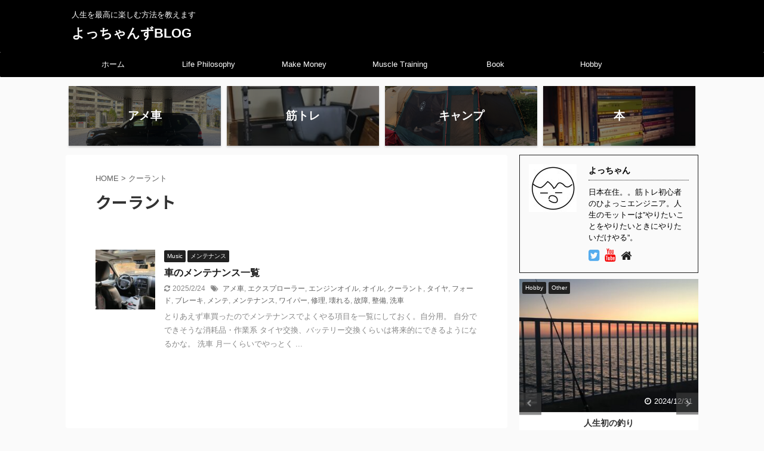

--- FILE ---
content_type: text/html; charset=UTF-8
request_url: https://yoccchan-s-blog.com/post-tag/%E3%82%AF%E3%83%BC%E3%83%A9%E3%83%B3%E3%83%88/
body_size: 21627
content:
<!DOCTYPE html>
<!--[if lt IE 7]>
<html class="ie6" lang="ja"> <![endif]-->
<!--[if IE 7]>
<html class="i7" lang="ja"> <![endif]-->
<!--[if IE 8]>
<html class="ie" lang="ja"> <![endif]-->
<!--[if gt IE 8]><!-->
<html lang="ja" class="s-navi-search-overlay ">
	<!--<![endif]-->
	<head prefix="og: http://ogp.me/ns# fb: http://ogp.me/ns/fb# article: http://ogp.me/ns/article#">
		<meta charset="UTF-8" >
		<meta name="viewport" content="width=device-width,initial-scale=1.0,user-scalable=no,viewport-fit=cover">
		<meta name="format-detection" content="telephone=no" >

						<meta name="robots" content="noindex,follow">
			
		<link rel="alternate" type="application/rss+xml" title="よっちゃんずBLOG RSS Feed" href="https://yoccchan-s-blog.com/feed/" />
		<link rel="pingback" href="https://yoccchan-s-blog.com/xmlrpc.php" >
		<!--[if lt IE 9]>
		<script src="https://yoccchan-s-blog.com/wp-content/themes/affinger5/js/html5shiv.js"></script>
		<![endif]-->
				<meta name='robots' content='max-image-preview:large' />
	<style>img:is([sizes="auto" i], [sizes^="auto," i]) { contain-intrinsic-size: 3000px 1500px }</style>
	<title>クーラント - よっちゃんずBLOG</title>
<link rel='dns-prefetch' href='//ajax.googleapis.com' />
<script type="text/javascript">
/* <![CDATA[ */
window._wpemojiSettings = {"baseUrl":"https:\/\/s.w.org\/images\/core\/emoji\/16.0.1\/72x72\/","ext":".png","svgUrl":"https:\/\/s.w.org\/images\/core\/emoji\/16.0.1\/svg\/","svgExt":".svg","source":{"concatemoji":"https:\/\/yoccchan-s-blog.com\/wp-includes\/js\/wp-emoji-release.min.js?ver=6.8.3"}};
/*! This file is auto-generated */
!function(s,n){var o,i,e;function c(e){try{var t={supportTests:e,timestamp:(new Date).valueOf()};sessionStorage.setItem(o,JSON.stringify(t))}catch(e){}}function p(e,t,n){e.clearRect(0,0,e.canvas.width,e.canvas.height),e.fillText(t,0,0);var t=new Uint32Array(e.getImageData(0,0,e.canvas.width,e.canvas.height).data),a=(e.clearRect(0,0,e.canvas.width,e.canvas.height),e.fillText(n,0,0),new Uint32Array(e.getImageData(0,0,e.canvas.width,e.canvas.height).data));return t.every(function(e,t){return e===a[t]})}function u(e,t){e.clearRect(0,0,e.canvas.width,e.canvas.height),e.fillText(t,0,0);for(var n=e.getImageData(16,16,1,1),a=0;a<n.data.length;a++)if(0!==n.data[a])return!1;return!0}function f(e,t,n,a){switch(t){case"flag":return n(e,"\ud83c\udff3\ufe0f\u200d\u26a7\ufe0f","\ud83c\udff3\ufe0f\u200b\u26a7\ufe0f")?!1:!n(e,"\ud83c\udde8\ud83c\uddf6","\ud83c\udde8\u200b\ud83c\uddf6")&&!n(e,"\ud83c\udff4\udb40\udc67\udb40\udc62\udb40\udc65\udb40\udc6e\udb40\udc67\udb40\udc7f","\ud83c\udff4\u200b\udb40\udc67\u200b\udb40\udc62\u200b\udb40\udc65\u200b\udb40\udc6e\u200b\udb40\udc67\u200b\udb40\udc7f");case"emoji":return!a(e,"\ud83e\udedf")}return!1}function g(e,t,n,a){var r="undefined"!=typeof WorkerGlobalScope&&self instanceof WorkerGlobalScope?new OffscreenCanvas(300,150):s.createElement("canvas"),o=r.getContext("2d",{willReadFrequently:!0}),i=(o.textBaseline="top",o.font="600 32px Arial",{});return e.forEach(function(e){i[e]=t(o,e,n,a)}),i}function t(e){var t=s.createElement("script");t.src=e,t.defer=!0,s.head.appendChild(t)}"undefined"!=typeof Promise&&(o="wpEmojiSettingsSupports",i=["flag","emoji"],n.supports={everything:!0,everythingExceptFlag:!0},e=new Promise(function(e){s.addEventListener("DOMContentLoaded",e,{once:!0})}),new Promise(function(t){var n=function(){try{var e=JSON.parse(sessionStorage.getItem(o));if("object"==typeof e&&"number"==typeof e.timestamp&&(new Date).valueOf()<e.timestamp+604800&&"object"==typeof e.supportTests)return e.supportTests}catch(e){}return null}();if(!n){if("undefined"!=typeof Worker&&"undefined"!=typeof OffscreenCanvas&&"undefined"!=typeof URL&&URL.createObjectURL&&"undefined"!=typeof Blob)try{var e="postMessage("+g.toString()+"("+[JSON.stringify(i),f.toString(),p.toString(),u.toString()].join(",")+"));",a=new Blob([e],{type:"text/javascript"}),r=new Worker(URL.createObjectURL(a),{name:"wpTestEmojiSupports"});return void(r.onmessage=function(e){c(n=e.data),r.terminate(),t(n)})}catch(e){}c(n=g(i,f,p,u))}t(n)}).then(function(e){for(var t in e)n.supports[t]=e[t],n.supports.everything=n.supports.everything&&n.supports[t],"flag"!==t&&(n.supports.everythingExceptFlag=n.supports.everythingExceptFlag&&n.supports[t]);n.supports.everythingExceptFlag=n.supports.everythingExceptFlag&&!n.supports.flag,n.DOMReady=!1,n.readyCallback=function(){n.DOMReady=!0}}).then(function(){return e}).then(function(){var e;n.supports.everything||(n.readyCallback(),(e=n.source||{}).concatemoji?t(e.concatemoji):e.wpemoji&&e.twemoji&&(t(e.twemoji),t(e.wpemoji)))}))}((window,document),window._wpemojiSettings);
/* ]]> */
</script>
<style id='wp-emoji-styles-inline-css' type='text/css'>

	img.wp-smiley, img.emoji {
		display: inline !important;
		border: none !important;
		box-shadow: none !important;
		height: 1em !important;
		width: 1em !important;
		margin: 0 0.07em !important;
		vertical-align: -0.1em !important;
		background: none !important;
		padding: 0 !important;
	}
</style>
<link rel='stylesheet' id='wp-block-library-css' href='https://yoccchan-s-blog.com/wp-includes/css/dist/block-library/style.min.css?ver=6.8.3' type='text/css' media='all' />
<style id='classic-theme-styles-inline-css' type='text/css'>
/*! This file is auto-generated */
.wp-block-button__link{color:#fff;background-color:#32373c;border-radius:9999px;box-shadow:none;text-decoration:none;padding:calc(.667em + 2px) calc(1.333em + 2px);font-size:1.125em}.wp-block-file__button{background:#32373c;color:#fff;text-decoration:none}
</style>
<style id='global-styles-inline-css' type='text/css'>
:root{--wp--preset--aspect-ratio--square: 1;--wp--preset--aspect-ratio--4-3: 4/3;--wp--preset--aspect-ratio--3-4: 3/4;--wp--preset--aspect-ratio--3-2: 3/2;--wp--preset--aspect-ratio--2-3: 2/3;--wp--preset--aspect-ratio--16-9: 16/9;--wp--preset--aspect-ratio--9-16: 9/16;--wp--preset--color--black: #000000;--wp--preset--color--cyan-bluish-gray: #abb8c3;--wp--preset--color--white: #ffffff;--wp--preset--color--pale-pink: #f78da7;--wp--preset--color--vivid-red: #cf2e2e;--wp--preset--color--luminous-vivid-orange: #ff6900;--wp--preset--color--luminous-vivid-amber: #fcb900;--wp--preset--color--light-green-cyan: #7bdcb5;--wp--preset--color--vivid-green-cyan: #00d084;--wp--preset--color--pale-cyan-blue: #8ed1fc;--wp--preset--color--vivid-cyan-blue: #0693e3;--wp--preset--color--vivid-purple: #9b51e0;--wp--preset--color--soft-red: #e6514c;--wp--preset--color--light-grayish-red: #fdebee;--wp--preset--color--vivid-yellow: #ffc107;--wp--preset--color--very-pale-yellow: #fffde7;--wp--preset--color--very-light-gray: #fafafa;--wp--preset--color--very-dark-gray: #313131;--wp--preset--color--original-color-a: #43a047;--wp--preset--color--original-color-b: #795548;--wp--preset--color--original-color-c: #ec407a;--wp--preset--color--original-color-d: #9e9d24;--wp--preset--gradient--vivid-cyan-blue-to-vivid-purple: linear-gradient(135deg,rgba(6,147,227,1) 0%,rgb(155,81,224) 100%);--wp--preset--gradient--light-green-cyan-to-vivid-green-cyan: linear-gradient(135deg,rgb(122,220,180) 0%,rgb(0,208,130) 100%);--wp--preset--gradient--luminous-vivid-amber-to-luminous-vivid-orange: linear-gradient(135deg,rgba(252,185,0,1) 0%,rgba(255,105,0,1) 100%);--wp--preset--gradient--luminous-vivid-orange-to-vivid-red: linear-gradient(135deg,rgba(255,105,0,1) 0%,rgb(207,46,46) 100%);--wp--preset--gradient--very-light-gray-to-cyan-bluish-gray: linear-gradient(135deg,rgb(238,238,238) 0%,rgb(169,184,195) 100%);--wp--preset--gradient--cool-to-warm-spectrum: linear-gradient(135deg,rgb(74,234,220) 0%,rgb(151,120,209) 20%,rgb(207,42,186) 40%,rgb(238,44,130) 60%,rgb(251,105,98) 80%,rgb(254,248,76) 100%);--wp--preset--gradient--blush-light-purple: linear-gradient(135deg,rgb(255,206,236) 0%,rgb(152,150,240) 100%);--wp--preset--gradient--blush-bordeaux: linear-gradient(135deg,rgb(254,205,165) 0%,rgb(254,45,45) 50%,rgb(107,0,62) 100%);--wp--preset--gradient--luminous-dusk: linear-gradient(135deg,rgb(255,203,112) 0%,rgb(199,81,192) 50%,rgb(65,88,208) 100%);--wp--preset--gradient--pale-ocean: linear-gradient(135deg,rgb(255,245,203) 0%,rgb(182,227,212) 50%,rgb(51,167,181) 100%);--wp--preset--gradient--electric-grass: linear-gradient(135deg,rgb(202,248,128) 0%,rgb(113,206,126) 100%);--wp--preset--gradient--midnight: linear-gradient(135deg,rgb(2,3,129) 0%,rgb(40,116,252) 100%);--wp--preset--font-size--small: 13px;--wp--preset--font-size--medium: 20px;--wp--preset--font-size--large: 36px;--wp--preset--font-size--x-large: 42px;--wp--preset--spacing--20: 0.44rem;--wp--preset--spacing--30: 0.67rem;--wp--preset--spacing--40: 1rem;--wp--preset--spacing--50: 1.5rem;--wp--preset--spacing--60: 2.25rem;--wp--preset--spacing--70: 3.38rem;--wp--preset--spacing--80: 5.06rem;--wp--preset--shadow--natural: 6px 6px 9px rgba(0, 0, 0, 0.2);--wp--preset--shadow--deep: 12px 12px 50px rgba(0, 0, 0, 0.4);--wp--preset--shadow--sharp: 6px 6px 0px rgba(0, 0, 0, 0.2);--wp--preset--shadow--outlined: 6px 6px 0px -3px rgba(255, 255, 255, 1), 6px 6px rgba(0, 0, 0, 1);--wp--preset--shadow--crisp: 6px 6px 0px rgba(0, 0, 0, 1);}:where(.is-layout-flex){gap: 0.5em;}:where(.is-layout-grid){gap: 0.5em;}body .is-layout-flex{display: flex;}.is-layout-flex{flex-wrap: wrap;align-items: center;}.is-layout-flex > :is(*, div){margin: 0;}body .is-layout-grid{display: grid;}.is-layout-grid > :is(*, div){margin: 0;}:where(.wp-block-columns.is-layout-flex){gap: 2em;}:where(.wp-block-columns.is-layout-grid){gap: 2em;}:where(.wp-block-post-template.is-layout-flex){gap: 1.25em;}:where(.wp-block-post-template.is-layout-grid){gap: 1.25em;}.has-black-color{color: var(--wp--preset--color--black) !important;}.has-cyan-bluish-gray-color{color: var(--wp--preset--color--cyan-bluish-gray) !important;}.has-white-color{color: var(--wp--preset--color--white) !important;}.has-pale-pink-color{color: var(--wp--preset--color--pale-pink) !important;}.has-vivid-red-color{color: var(--wp--preset--color--vivid-red) !important;}.has-luminous-vivid-orange-color{color: var(--wp--preset--color--luminous-vivid-orange) !important;}.has-luminous-vivid-amber-color{color: var(--wp--preset--color--luminous-vivid-amber) !important;}.has-light-green-cyan-color{color: var(--wp--preset--color--light-green-cyan) !important;}.has-vivid-green-cyan-color{color: var(--wp--preset--color--vivid-green-cyan) !important;}.has-pale-cyan-blue-color{color: var(--wp--preset--color--pale-cyan-blue) !important;}.has-vivid-cyan-blue-color{color: var(--wp--preset--color--vivid-cyan-blue) !important;}.has-vivid-purple-color{color: var(--wp--preset--color--vivid-purple) !important;}.has-black-background-color{background-color: var(--wp--preset--color--black) !important;}.has-cyan-bluish-gray-background-color{background-color: var(--wp--preset--color--cyan-bluish-gray) !important;}.has-white-background-color{background-color: var(--wp--preset--color--white) !important;}.has-pale-pink-background-color{background-color: var(--wp--preset--color--pale-pink) !important;}.has-vivid-red-background-color{background-color: var(--wp--preset--color--vivid-red) !important;}.has-luminous-vivid-orange-background-color{background-color: var(--wp--preset--color--luminous-vivid-orange) !important;}.has-luminous-vivid-amber-background-color{background-color: var(--wp--preset--color--luminous-vivid-amber) !important;}.has-light-green-cyan-background-color{background-color: var(--wp--preset--color--light-green-cyan) !important;}.has-vivid-green-cyan-background-color{background-color: var(--wp--preset--color--vivid-green-cyan) !important;}.has-pale-cyan-blue-background-color{background-color: var(--wp--preset--color--pale-cyan-blue) !important;}.has-vivid-cyan-blue-background-color{background-color: var(--wp--preset--color--vivid-cyan-blue) !important;}.has-vivid-purple-background-color{background-color: var(--wp--preset--color--vivid-purple) !important;}.has-black-border-color{border-color: var(--wp--preset--color--black) !important;}.has-cyan-bluish-gray-border-color{border-color: var(--wp--preset--color--cyan-bluish-gray) !important;}.has-white-border-color{border-color: var(--wp--preset--color--white) !important;}.has-pale-pink-border-color{border-color: var(--wp--preset--color--pale-pink) !important;}.has-vivid-red-border-color{border-color: var(--wp--preset--color--vivid-red) !important;}.has-luminous-vivid-orange-border-color{border-color: var(--wp--preset--color--luminous-vivid-orange) !important;}.has-luminous-vivid-amber-border-color{border-color: var(--wp--preset--color--luminous-vivid-amber) !important;}.has-light-green-cyan-border-color{border-color: var(--wp--preset--color--light-green-cyan) !important;}.has-vivid-green-cyan-border-color{border-color: var(--wp--preset--color--vivid-green-cyan) !important;}.has-pale-cyan-blue-border-color{border-color: var(--wp--preset--color--pale-cyan-blue) !important;}.has-vivid-cyan-blue-border-color{border-color: var(--wp--preset--color--vivid-cyan-blue) !important;}.has-vivid-purple-border-color{border-color: var(--wp--preset--color--vivid-purple) !important;}.has-vivid-cyan-blue-to-vivid-purple-gradient-background{background: var(--wp--preset--gradient--vivid-cyan-blue-to-vivid-purple) !important;}.has-light-green-cyan-to-vivid-green-cyan-gradient-background{background: var(--wp--preset--gradient--light-green-cyan-to-vivid-green-cyan) !important;}.has-luminous-vivid-amber-to-luminous-vivid-orange-gradient-background{background: var(--wp--preset--gradient--luminous-vivid-amber-to-luminous-vivid-orange) !important;}.has-luminous-vivid-orange-to-vivid-red-gradient-background{background: var(--wp--preset--gradient--luminous-vivid-orange-to-vivid-red) !important;}.has-very-light-gray-to-cyan-bluish-gray-gradient-background{background: var(--wp--preset--gradient--very-light-gray-to-cyan-bluish-gray) !important;}.has-cool-to-warm-spectrum-gradient-background{background: var(--wp--preset--gradient--cool-to-warm-spectrum) !important;}.has-blush-light-purple-gradient-background{background: var(--wp--preset--gradient--blush-light-purple) !important;}.has-blush-bordeaux-gradient-background{background: var(--wp--preset--gradient--blush-bordeaux) !important;}.has-luminous-dusk-gradient-background{background: var(--wp--preset--gradient--luminous-dusk) !important;}.has-pale-ocean-gradient-background{background: var(--wp--preset--gradient--pale-ocean) !important;}.has-electric-grass-gradient-background{background: var(--wp--preset--gradient--electric-grass) !important;}.has-midnight-gradient-background{background: var(--wp--preset--gradient--midnight) !important;}.has-small-font-size{font-size: var(--wp--preset--font-size--small) !important;}.has-medium-font-size{font-size: var(--wp--preset--font-size--medium) !important;}.has-large-font-size{font-size: var(--wp--preset--font-size--large) !important;}.has-x-large-font-size{font-size: var(--wp--preset--font-size--x-large) !important;}
:where(.wp-block-post-template.is-layout-flex){gap: 1.25em;}:where(.wp-block-post-template.is-layout-grid){gap: 1.25em;}
:where(.wp-block-columns.is-layout-flex){gap: 2em;}:where(.wp-block-columns.is-layout-grid){gap: 2em;}
:root :where(.wp-block-pullquote){font-size: 1.5em;line-height: 1.6;}
</style>
<link rel='stylesheet' id='contact-form-7-css' href='https://yoccchan-s-blog.com/wp-content/plugins/contact-form-7/includes/css/styles.css?ver=6.1.3' type='text/css' media='all' />
<link rel='stylesheet' id='normalize-css' href='https://yoccchan-s-blog.com/wp-content/themes/affinger5/css/normalize.css?ver=1.5.9' type='text/css' media='all' />
<link rel='stylesheet' id='font-awesome-css' href='https://yoccchan-s-blog.com/wp-content/themes/affinger5/css/fontawesome/css/font-awesome.min.css?ver=4.7.0' type='text/css' media='all' />
<link rel='stylesheet' id='font-awesome-animation-css' href='https://yoccchan-s-blog.com/wp-content/themes/affinger5/css/fontawesome/css/font-awesome-animation.min.css?ver=6.8.3' type='text/css' media='all' />
<link rel='stylesheet' id='st_svg-css' href='https://yoccchan-s-blog.com/wp-content/themes/affinger5/st_svg/style.css?ver=6.8.3' type='text/css' media='all' />
<link rel='stylesheet' id='slick-css' href='https://yoccchan-s-blog.com/wp-content/themes/affinger5/vendor/slick/slick.css?ver=1.8.0' type='text/css' media='all' />
<link rel='stylesheet' id='slick-theme-css' href='https://yoccchan-s-blog.com/wp-content/themes/affinger5/vendor/slick/slick-theme.css?ver=1.8.0' type='text/css' media='all' />
<link rel='stylesheet' id='fonts-googleapis-notosansjp-css' href='//fonts.googleapis.com/css?family=Noto+Sans+JP%3A400%2C700&#038;display=swap&#038;subset=japanese&#038;ver=6.8.3' type='text/css' media='all' />
<link rel='stylesheet' id='style-css' href='https://yoccchan-s-blog.com/wp-content/themes/affinger5/style.css?ver=6.8.3' type='text/css' media='all' />
<link rel='stylesheet' id='child-style-css' href='https://yoccchan-s-blog.com/wp-content/themes/affinger5-child/style.css?ver=6.8.3' type='text/css' media='all' />
<link rel='stylesheet' id='single-css' href='https://yoccchan-s-blog.com/wp-content/themes/affinger5/st-rankcss.php' type='text/css' media='all' />
<link rel='stylesheet' id='st-themecss-css' href='https://yoccchan-s-blog.com/wp-content/themes/affinger5/st-themecss-loader.php?ver=6.8.3' type='text/css' media='all' />
<script type="text/javascript" src="//ajax.googleapis.com/ajax/libs/jquery/1.11.3/jquery.min.js?ver=1.11.3" id="jquery-js"></script>
<link rel="https://api.w.org/" href="https://yoccchan-s-blog.com/wp-json/" /><link rel="alternate" title="JSON" type="application/json" href="https://yoccchan-s-blog.com/wp-json/wp/v2/tags/648" /><link rel="shortcut icon" href="https://yoccchan-s-blog.com/wp-content/uploads/2020/08/fabicon_Yoc-Blog3.jpg" >
<link rel="apple-touch-icon-precomposed" href="https://yoccchan-s-blog.com/wp-content/uploads/2020/08/favicon642.ico" />
<!-- Google tag (gtag.js) -->
<script async src="https://www.googletagmanager.com/gtag/js?id=G-V2QKFL664Q"></script>
<script>
  window.dataLayer = window.dataLayer || [];
  function gtag(){dataLayer.push(arguments);}
  gtag('js', new Date());

  gtag('config', 'G-V2QKFL664Q');
</script>
<link rel="icon" href="https://yoccchan-s-blog.com/wp-content/uploads/2020/08/favicon642.ico" sizes="32x32" />
<link rel="icon" href="https://yoccchan-s-blog.com/wp-content/uploads/2020/08/favicon642.ico" sizes="192x192" />
<link rel="apple-touch-icon" href="https://yoccchan-s-blog.com/wp-content/uploads/2020/08/favicon642.ico" />
<meta name="msapplication-TileImage" content="https://yoccchan-s-blog.com/wp-content/uploads/2020/08/favicon642.ico" />
		<style type="text/css" id="wp-custom-css">
			.shoplinkamazon a, .shoplinkkindle a, .shoplinkrakuten a, .shoplinkyahoo a {
  transition: all ease-in-out .3s;
  display: block;
  text-decoration: none;
  text-align: center;
  padding: 13px;
}

.shoplinkamazon a:hover, .shoplinkkindle a:hover, .shoplinkrakuten a:hover, .shoplinkyahoo a:hover {
  box-shadow: 0 10px 20px -5px rgba(0, 0, 0, 0.2);
  -moz-transform: translateY(-2px);
  -webkit-transform: translateY(-2px);
  transform: translateY(-2px);
}

.shoplinkamazon a {
  background: #FF9901;
  border-radius: 7px;
  color: #fff;
}

.shoplinkkindle a {
  background: #007dcd;
  border-radius: 7px;
  color: #fff;
}

.shoplinkrakuten a {
  background: #c20004;
  border-radius: 7px;
  color: #fff;
}

.shoplinkyahoo a {
  background: #7b0099;
  border-radius: 7px;
  color: #fff;
}

.booklink-image {
  zoom: 1.2;
}

.kaerebalink-box, .booklink-box {
  border: 1px #9C9996 solid;
  box-shadow: 2px 2px 4px gray;
  margin: 20px 0;
  display: flex;
  align-items: center;
  padding: 20px;
  box-sizing: border-box;
  justify-content: space-around;
}

.booklink-footer {
  display: none;
}

.kaerebalink-info, .booklink-info {
  width: 43%;
  font-size: 16px;
}

@media screen and (max-width: 640px) {
  .kaerebalink-box, .booklink-box {
    display: block;
  }
  .kaerebalink-info, .booklink-info {
    width: 100%;
  }
  .kaerebalink-image, .booklink-image {
    margin: 0 0 20px 0!important;
    text-align: center;
    float: none!important;
  }
  .kaerebalink-name, .booklink-name {
    text-align: center;
  }
}		</style>
					<script>
		(function (i, s, o, g, r, a, m) {
			i['GoogleAnalyticsObject'] = r;
			i[r] = i[r] || function () {
					(i[r].q = i[r].q || []).push(arguments)
				}, i[r].l = 1 * new Date();
			a = s.createElement(o),
				m = s.getElementsByTagName(o)[0];
			a.async = 1;
			a.src = g;
			m.parentNode.insertBefore(a, m)
		})(window, document, 'script', '//www.google-analytics.com/analytics.js', 'ga');

		ga('create', 'UA-169027993-1', 'auto');
		ga('send', 'pageview');

	</script>
				<!-- OGP -->
	
						<meta name="twitter:card" content="summary_large_image">
				<meta name="twitter:site" content="@@MARCHAL69426060">
		<meta name="twitter:title" content="よっちゃんずBLOG">
		<meta name="twitter:description" content="人生を最高に楽しむ方法を教えます">
		<meta name="twitter:image" content="https://yoccchan-s-blog.com/wp-content/themes/affinger5/images/no-img.png">
		<!-- /OGP -->
		



<script>
	jQuery(function(){
		jQuery('.st-btn-open').click(function(){
			jQuery(this).next('.st-slidebox').stop(true, true).slideToggle();
			jQuery(this).addClass('st-btn-open-click');
		});
	});
</script>

	<script>
		jQuery(function(){
		jQuery('.post h2 , .h2modoki').wrapInner('<span class="st-dash-design"></span>');
		}) 
	</script>

<script>
	jQuery(function(){
		jQuery("#toc_container:not(:has(ul ul))").addClass("only-toc");
		jQuery(".st-ac-box ul:has(.cat-item)").each(function(){
			jQuery(this).addClass("st-ac-cat");
		});
	});
</script>

<script>
	jQuery(function(){
						jQuery('.st-star').parent('.rankh4').css('padding-bottom','5px'); // スターがある場合のランキング見出し調整
	});
</script>

				<script data-ad-client="ca-pub-2348758270759049" async src="https://pagead2.googlesyndication.com/pagead/js/adsbygoogle.js"></script>
	</head>
	<body class="archive tag tag-648 wp-theme-affinger5 wp-child-theme-affinger5-child not-front-page" >
					<div id="st-ami">
				<div id="wrapper" class="">
				<div id="wrapper-in">
					<header id="">
						<div id="headbox-bg">
							<div id="headbox">

								<nav id="s-navi" class="pcnone" data-st-nav data-st-nav-type="normal">
		<dl class="acordion is-active" data-st-nav-primary>
			<dt class="trigger">
				<p class="acordion_button"><span class="op op-menu"><i class="fa st-svg-menu"></i></span></p>

				
				
							<!-- 追加メニュー -->
							
							<!-- 追加メニュー2 -->
							
							</dt>

			<dd class="acordion_tree">
				<div class="acordion_tree_content">

											<div class="st-ac-box">
							<div id="search-4" class="st-widgets-box ac-widgets-top widget_search"><div id="search" class="search-custom-d">
	<form method="get" id="searchform" action="https://yoccchan-s-blog.com/">
		<label class="hidden" for="s">
					</label>
		<input type="text" placeholder="" value="" name="s" id="s" />
		<input type="submit" value="&#xf002;" class="fa" id="searchsubmit" />
	</form>
</div>
<!-- /stinger --> 
</div>						</div>
					

												<div class="menu-%e3%82%b9%e3%83%9e%e3%83%9b%e7%94%a8%e3%83%a1%e3%83%8b%e3%83%a5%e3%83%bc-container"><ul id="menu-%e3%82%b9%e3%83%9e%e3%83%9b%e7%94%a8%e3%83%a1%e3%83%8b%e3%83%a5%e3%83%bc" class="menu"><li id="menu-item-15" class="menu-item menu-item-type-custom menu-item-object-custom menu-item-home menu-item-15"><a href="https://yoccchan-s-blog.com/"><span class="menu-item-label">ホーム</span></a></li>
<li id="menu-item-1120" class="menu-item menu-item-type-post_type menu-item-object-post menu-item-has-children menu-item-1120"><a href="https://yoccchan-s-blog.com/post-1099/"><span class="menu-item-label">Life Philosophy</span></a>
<ul class="sub-menu">
	<li id="menu-item-793" class="menu-item menu-item-type-taxonomy menu-item-object-category menu-item-793"><a href="https://yoccchan-s-blog.com/post-category/life-philosophy/self-analysis/"><span class="menu-item-label">Self-Analysis</span></a></li>
	<li id="menu-item-843" class="menu-item menu-item-type-taxonomy menu-item-object-category menu-item-843"><a href="https://yoccchan-s-blog.com/post-category/life-philosophy/mindfulness/"><span class="menu-item-label">Mindfulness</span></a></li>
</ul>
</li>
<li id="menu-item-1165" class="menu-item menu-item-type-post_type menu-item-object-post menu-item-has-children menu-item-1165"><a href="https://yoccchan-s-blog.com/post-1149/"><span class="menu-item-label">Make Money</span></a>
<ul class="sub-menu">
	<li id="menu-item-1175" class="menu-item menu-item-type-post_type menu-item-object-post menu-item-has-children menu-item-1175"><a href="https://yoccchan-s-blog.com/post-1172/"><span class="menu-item-label">Business Skills</span></a>
	<ul class="sub-menu">
		<li id="menu-item-1186" class="menu-item menu-item-type-post_type menu-item-object-post menu-item-has-children menu-item-1186"><a href="https://yoccchan-s-blog.com/post-1182/"><span class="menu-item-label">Engineer Skills</span></a>
		<ul class="sub-menu">
			<li id="menu-item-1318" class="menu-item menu-item-type-taxonomy menu-item-object-category menu-item-1318"><a href="https://yoccchan-s-blog.com/post-category/make-money/business-skills/engineer-skills/tech-skills/"><span class="menu-item-label">Tech Skills</span></a></li>
			<li id="menu-item-1674" class="menu-item menu-item-type-post_type menu-item-object-post menu-item-1674"><a href="https://yoccchan-s-blog.com/post-1628/"><span class="menu-item-label">ハセオのFA百科事典</span></a></li>
			<li id="menu-item-1686" class="menu-item menu-item-type-post_type menu-item-object-post menu-item-1686"><a href="https://yoccchan-s-blog.com/post-1630/"><span class="menu-item-label">ハセオのIT百科事典</span></a></li>
		</ul>
</li>
		<li id="menu-item-1180" class="menu-item menu-item-type-post_type menu-item-object-post menu-item-has-children menu-item-1180"><a href="https://yoccchan-s-blog.com/post-1177/"><span class="menu-item-label">Get Qualification</span></a>
		<ul class="sub-menu">
			<li id="menu-item-946" class="menu-item menu-item-type-taxonomy menu-item-object-category menu-item-946"><a href="https://yoccchan-s-blog.com/post-category/make-money/business-skills/get-qualification/applied-information-technology-engineer-examination/"><span class="menu-item-label">応用情報技術者試験</span></a></li>
			<li id="menu-item-1930" class="menu-item menu-item-type-taxonomy menu-item-object-category menu-item-1930"><a href="https://yoccchan-s-blog.com/post-category/make-money/business-skills/get-qualification/network-specialist-examination/"><span class="menu-item-label">ネットワークスペシャリスト</span></a></li>
		</ul>
</li>
		<li id="menu-item-1152" class="menu-item menu-item-type-taxonomy menu-item-object-category menu-item-1152"><a href="https://yoccchan-s-blog.com/post-category/make-money/business-skills/study-english/"><span class="menu-item-label">Study English</span></a></li>
	</ul>
</li>
	<li id="menu-item-1171" class="menu-item menu-item-type-post_type menu-item-object-post menu-item-has-children menu-item-1171"><a href="https://yoccchan-s-blog.com/post-1167/"><span class="menu-item-label">Side Business</span></a>
	<ul class="sub-menu">
		<li id="menu-item-1026" class="menu-item menu-item-type-taxonomy menu-item-object-category menu-item-1026"><a href="https://yoccchan-s-blog.com/post-category/make-money/side-business/make-blog/"><span class="menu-item-label">make Blog</span></a></li>
	</ul>
</li>
	<li id="menu-item-801" class="menu-item menu-item-type-taxonomy menu-item-object-category menu-item-801"><a href="https://yoccchan-s-blog.com/post-category/make-money/housework-efficiency/"><span class="menu-item-label">Housework efficiency</span></a></li>
	<li id="menu-item-1166" class="menu-item menu-item-type-post_type menu-item-object-post menu-item-has-children menu-item-1166"><a href="https://yoccchan-s-blog.com/post-1157/"><span class="menu-item-label">Entrepreneurship</span></a>
	<ul class="sub-menu">
		<li id="menu-item-790" class="menu-item menu-item-type-taxonomy menu-item-object-category menu-item-790"><a href="https://yoccchan-s-blog.com/post-category/make-money/entrepreneurship/innovative-ideas/"><span class="menu-item-label">Innovative Ideas</span></a></li>
		<li id="menu-item-791" class="menu-item menu-item-type-taxonomy menu-item-object-category menu-item-791"><a href="https://yoccchan-s-blog.com/post-category/make-money/entrepreneurship/innovative-technology/"><span class="menu-item-label">Innovative technology</span></a></li>
	</ul>
</li>
	<li id="menu-item-1949" class="menu-item menu-item-type-taxonomy menu-item-object-category menu-item-1949"><a href="https://yoccchan-s-blog.com/post-category/make-money/other-make-money/"><span class="menu-item-label">other</span></a></li>
</ul>
</li>
<li id="menu-item-1127" class="menu-item menu-item-type-post_type menu-item-object-post menu-item-has-children menu-item-1127"><a href="https://yoccchan-s-blog.com/post-1124/"><span class="menu-item-label">Muscle Training</span></a>
<ul class="sub-menu">
	<li id="menu-item-794" class="menu-item menu-item-type-taxonomy menu-item-object-category menu-item-794"><a href="https://yoccchan-s-blog.com/post-category/muscle-training/progress-report/"><span class="menu-item-label">Progress Report</span></a></li>
	<li id="menu-item-1033" class="menu-item menu-item-type-taxonomy menu-item-object-category menu-item-1033"><a href="https://yoccchan-s-blog.com/post-category/muscle-training/recording-muscle-training/"><span class="menu-item-label">Recording Muscle Training</span></a></li>
	<li id="menu-item-1034" class="menu-item menu-item-type-post_type menu-item-object-post menu-item-1034"><a href="https://yoccchan-s-blog.com/post-102/"><span class="menu-item-label">Recording Food</span></a></li>
</ul>
</li>
<li id="menu-item-1137" class="menu-item menu-item-type-post_type menu-item-object-post menu-item-has-children menu-item-1137"><a href="https://yoccchan-s-blog.com/post-1133/"><span class="menu-item-label">Book</span></a>
<ul class="sub-menu">
	<li id="menu-item-940" class="menu-item menu-item-type-taxonomy menu-item-object-category menu-item-940"><a href="https://yoccchan-s-blog.com/post-category/book/self-enlightenment/"><span class="menu-item-label">Self-Enlightenment</span></a></li>
	<li id="menu-item-936" class="menu-item menu-item-type-taxonomy menu-item-object-category menu-item-936"><a href="https://yoccchan-s-blog.com/post-category/book/bussiness/"><span class="menu-item-label">Bussiness</span></a></li>
	<li id="menu-item-1131" class="menu-item menu-item-type-taxonomy menu-item-object-category menu-item-1131"><a href="https://yoccchan-s-blog.com/post-category/book/life-philosophy-book/"><span class="menu-item-label">Life Philosophy</span></a></li>
	<li id="menu-item-937" class="menu-item menu-item-type-taxonomy menu-item-object-category menu-item-937"><a href="https://yoccchan-s-blog.com/post-category/book/manga/"><span class="menu-item-label">Manga</span></a></li>
	<li id="menu-item-938" class="menu-item menu-item-type-taxonomy menu-item-object-category menu-item-938"><a href="https://yoccchan-s-blog.com/post-category/book/novel/"><span class="menu-item-label">Novel</span></a></li>
	<li id="menu-item-939" class="menu-item menu-item-type-taxonomy menu-item-object-category menu-item-939"><a href="https://yoccchan-s-blog.com/post-category/book/other/"><span class="menu-item-label">Other</span></a></li>
</ul>
</li>
<li id="menu-item-1599" class="menu-item menu-item-type-post_type menu-item-object-post menu-item-has-children menu-item-1599"><a href="https://yoccchan-s-blog.com/post-1583/"><span class="menu-item-label">Hobby</span></a>
<ul class="sub-menu">
	<li id="menu-item-1624" class="menu-item menu-item-type-post_type menu-item-object-post menu-item-has-children menu-item-1624"><a href="https://yoccchan-s-blog.com/post-1621/"><span class="menu-item-label">Geek</span></a>
	<ul class="sub-menu">
		<li id="menu-item-1603" class="menu-item menu-item-type-taxonomy menu-item-object-category menu-item-1603"><a href="https://yoccchan-s-blog.com/post-category/hobby/geek/pc-repair-and-modification/"><span class="menu-item-label">PC修理・改造</span></a></li>
		<li id="menu-item-1606" class="menu-item menu-item-type-taxonomy menu-item-object-category menu-item-1606"><a href="https://yoccchan-s-blog.com/post-category/hobby/geek/server-construction/"><span class="menu-item-label">サーバー構築</span></a></li>
		<li id="menu-item-1620" class="menu-item menu-item-type-taxonomy menu-item-object-category menu-item-1620"><a href="https://yoccchan-s-blog.com/post-category/hobby/geek/development-environment-construction/"><span class="menu-item-label">開発環境構築</span></a></li>
		<li id="menu-item-1607" class="menu-item menu-item-type-taxonomy menu-item-object-category menu-item-1607"><a href="https://yoccchan-s-blog.com/post-category/hobby/geek/raspberry-pi/"><span class="menu-item-label">ラズパイ</span></a></li>
		<li id="menu-item-1608" class="menu-item menu-item-type-taxonomy menu-item-object-category menu-item-1608"><a href="https://yoccchan-s-blog.com/post-category/hobby/geek/homebrew-cpu/"><span class="menu-item-label">自作CPU</span></a></li>
		<li id="menu-item-1609" class="menu-item menu-item-type-taxonomy menu-item-object-category menu-item-1609"><a href="https://yoccchan-s-blog.com/post-category/hobby/geek/homebrew-os/"><span class="menu-item-label">自作OS</span></a></li>
		<li id="menu-item-1602" class="menu-item menu-item-type-taxonomy menu-item-object-category menu-item-1602"><a href="https://yoccchan-s-blog.com/post-category/hobby/geek/arduino/"><span class="menu-item-label">Arduino</span></a></li>
		<li id="menu-item-1601" class="menu-item menu-item-type-taxonomy menu-item-object-category menu-item-1601"><a href="https://yoccchan-s-blog.com/post-category/hobby/geek/android-app/"><span class="menu-item-label">androidアプリ</span></a></li>
		<li id="menu-item-1604" class="menu-item menu-item-type-taxonomy menu-item-object-category menu-item-1604"><a href="https://yoccchan-s-blog.com/post-category/hobby/geek/web-service/"><span class="menu-item-label">Webサービス</span></a></li>
		<li id="menu-item-1605" class="menu-item menu-item-type-taxonomy menu-item-object-category menu-item-1605"><a href="https://yoccchan-s-blog.com/post-category/hobby/geek/other-geek/"><span class="menu-item-label">その他</span></a></li>
	</ul>
</li>
	<li id="menu-item-1147" class="menu-item menu-item-type-post_type menu-item-object-post menu-item-has-children menu-item-1147"><a href="https://yoccchan-s-blog.com/post-1142/"><span class="menu-item-label">Music</span></a>
	<ul class="sub-menu">
		<li id="menu-item-947" class="menu-item menu-item-type-taxonomy menu-item-object-category menu-item-947"><a href="https://yoccchan-s-blog.com/post-category/hobby/music/favorite-song/"><span class="menu-item-label">Favorite Song</span></a></li>
		<li id="menu-item-795" class="menu-item menu-item-type-taxonomy menu-item-object-category menu-item-795"><a href="https://yoccchan-s-blog.com/post-category/hobby/music/festival/"><span class="menu-item-label">Festival</span></a></li>
	</ul>
</li>
	<li id="menu-item-1589" class="menu-item menu-item-type-taxonomy menu-item-object-category menu-item-1589"><a href="https://yoccchan-s-blog.com/post-category/hobby/camera/"><span class="menu-item-label">Camera</span></a></li>
	<li id="menu-item-2649" class="menu-item menu-item-type-taxonomy menu-item-object-category menu-item-has-children menu-item-2649"><a href="https://yoccchan-s-blog.com/post-category/hobby/car/"><span class="menu-item-label">Car</span></a>
	<ul class="sub-menu">
		<li id="menu-item-2736" class="menu-item menu-item-type-taxonomy menu-item-object-category menu-item-2736"><a href="https://yoccchan-s-blog.com/post-category/hobby/car/spec/"><span class="menu-item-label">スペック</span></a></li>
		<li id="menu-item-2735" class="menu-item menu-item-type-taxonomy menu-item-object-category menu-item-2735"><a href="https://yoccchan-s-blog.com/post-category/hobby/car/customization/"><span class="menu-item-label">カスタマイズ</span></a></li>
		<li id="menu-item-2737" class="menu-item menu-item-type-taxonomy menu-item-object-category menu-item-2737"><a href="https://yoccchan-s-blog.com/post-category/hobby/car/maintenance/"><span class="menu-item-label">メンテナンス</span></a></li>
		<li id="menu-item-2881" class="menu-item menu-item-type-taxonomy menu-item-object-category menu-item-2881"><a href="https://yoccchan-s-blog.com/post-category/hobby/other-hobby/"><span class="menu-item-label">Other</span></a></li>
	</ul>
</li>
	<li id="menu-item-2188" class="menu-item menu-item-type-post_type menu-item-object-post menu-item-has-children menu-item-2188"><a href="https://yoccchan-s-blog.com/post-2185/"><span class="menu-item-label">Outdoor</span></a>
	<ul class="sub-menu">
		<li id="menu-item-2171" class="menu-item menu-item-type-taxonomy menu-item-object-category menu-item-2171"><a href="https://yoccchan-s-blog.com/post-category/hobby/outdoor/camp/"><span class="menu-item-label">キャンプ</span></a></li>
		<li id="menu-item-2172" class="menu-item menu-item-type-taxonomy menu-item-object-category menu-item-2172"><a href="https://yoccchan-s-blog.com/post-category/hobby/outdoor/my-gear/"><span class="menu-item-label">我が家のギア</span></a></li>
		<li id="menu-item-2174" class="menu-item menu-item-type-taxonomy menu-item-object-category menu-item-2174"><a href="https://yoccchan-s-blog.com/post-category/hobby/outdoor/select-gear/"><span class="menu-item-label">道具選び</span></a></li>
		<li id="menu-item-2173" class="menu-item menu-item-type-taxonomy menu-item-object-category menu-item-2173"><a href="https://yoccchan-s-blog.com/post-category/hobby/outdoor/camp%ef%bc%8dsite/"><span class="menu-item-label">キャンプ場</span></a></li>
	</ul>
</li>
	<li id="menu-item-1591" class="menu-item menu-item-type-taxonomy menu-item-object-category menu-item-1591"><a href="https://yoccchan-s-blog.com/post-category/hobby/other-hobby/"><span class="menu-item-label">Other</span></a></li>
</ul>
</li>
</ul></div>						<div class="clear"></div>

					
				</div>
			</dd>

					</dl>

					</nav>

								<div id="header-l">
									
									<div id="st-text-logo">
										
            
			
				<!-- キャプション -->
				                
					              		 	 <p class="descr sitenametop">
               		     	人生を最高に楽しむ方法を教えます               			 </p>
					                    
				                
				<!-- ロゴ又はブログ名 -->
				              		  <p class="sitename"><a href="https://yoccchan-s-blog.com/">
                  		                      		    よっちゃんずBLOG                   		               		  </a></p>
            					<!-- ロゴ又はブログ名ここまで -->

			    
		
    									</div>
								</div><!-- /#header-l -->

								<div id="header-r" class="smanone">
									
								</div><!-- /#header-r -->
							</div><!-- /#headbox-bg -->
						</div><!-- /#headbox clearfix -->

						
						
						
						
											
<div id="gazou-wide">
			<div id="st-menubox">
			<div id="st-menuwide">
				<nav class="smanone clearfix"><ul id="menu-web%e7%94%a8%e3%83%a1%e3%83%8b%e3%83%a5%e3%83%bc" class="menu"><li id="menu-item-12" class="menu-item menu-item-type-custom menu-item-object-custom menu-item-home menu-item-12"><a href="https://yoccchan-s-blog.com/">ホーム</a></li>
<li id="menu-item-1119" class="menu-item menu-item-type-post_type menu-item-object-post menu-item-has-children menu-item-1119"><a href="https://yoccchan-s-blog.com/post-1099/">Life Philosophy</a>
<ul class="sub-menu">
	<li id="menu-item-786" class="menu-item menu-item-type-taxonomy menu-item-object-category menu-item-786"><a href="https://yoccchan-s-blog.com/post-category/life-philosophy/self-analysis/">Self-Analysis</a></li>
	<li id="menu-item-845" class="menu-item menu-item-type-taxonomy menu-item-object-category menu-item-845"><a href="https://yoccchan-s-blog.com/post-category/life-philosophy/mindfulness/">Mindfulness</a></li>
</ul>
</li>
<li id="menu-item-1164" class="menu-item menu-item-type-post_type menu-item-object-post menu-item-has-children menu-item-1164"><a href="https://yoccchan-s-blog.com/post-1149/">Make Money</a>
<ul class="sub-menu">
	<li id="menu-item-1176" class="menu-item menu-item-type-post_type menu-item-object-post menu-item-has-children menu-item-1176"><a href="https://yoccchan-s-blog.com/post-1172/">Business Skills</a>
	<ul class="sub-menu">
		<li id="menu-item-1185" class="menu-item menu-item-type-post_type menu-item-object-post menu-item-has-children menu-item-1185"><a href="https://yoccchan-s-blog.com/post-1182/">Engineer Skills</a>
		<ul class="sub-menu">
			<li id="menu-item-1319" class="menu-item menu-item-type-taxonomy menu-item-object-category menu-item-1319"><a href="https://yoccchan-s-blog.com/post-category/make-money/business-skills/engineer-skills/tech-skills/">Tech Skills</a></li>
			<li id="menu-item-1673" class="menu-item menu-item-type-post_type menu-item-object-post menu-item-1673"><a href="https://yoccchan-s-blog.com/post-1628/">ハセオのFA百科事典</a></li>
			<li id="menu-item-1688" class="menu-item menu-item-type-post_type menu-item-object-post menu-item-1688"><a href="https://yoccchan-s-blog.com/post-1630/">ハセオのIT百科事典</a></li>
		</ul>
</li>
		<li id="menu-item-1179" class="menu-item menu-item-type-post_type menu-item-object-post menu-item-has-children menu-item-1179"><a href="https://yoccchan-s-blog.com/post-1177/">Get Qualification</a>
		<ul class="sub-menu">
			<li id="menu-item-945" class="menu-item menu-item-type-taxonomy menu-item-object-category menu-item-945"><a href="https://yoccchan-s-blog.com/post-category/make-money/business-skills/get-qualification/applied-information-technology-engineer-examination/">応用情報技術者試験</a></li>
			<li id="menu-item-1929" class="menu-item menu-item-type-taxonomy menu-item-object-category menu-item-1929"><a href="https://yoccchan-s-blog.com/post-category/make-money/business-skills/get-qualification/network-specialist-examination/">ネットワークスペシャリスト</a></li>
		</ul>
</li>
		<li id="menu-item-1151" class="menu-item menu-item-type-taxonomy menu-item-object-category menu-item-1151"><a href="https://yoccchan-s-blog.com/post-category/make-money/business-skills/study-english/">Study English</a></li>
	</ul>
</li>
	<li id="menu-item-1170" class="menu-item menu-item-type-post_type menu-item-object-post menu-item-has-children menu-item-1170"><a href="https://yoccchan-s-blog.com/post-1167/">Side Business</a>
	<ul class="sub-menu">
		<li id="menu-item-1027" class="menu-item menu-item-type-taxonomy menu-item-object-category menu-item-1027"><a href="https://yoccchan-s-blog.com/post-category/make-money/side-business/make-blog/">make Blog</a></li>
	</ul>
</li>
	<li id="menu-item-800" class="menu-item menu-item-type-taxonomy menu-item-object-category menu-item-800"><a href="https://yoccchan-s-blog.com/post-category/make-money/housework-efficiency/">Housework efficiency</a></li>
	<li id="menu-item-1160" class="menu-item menu-item-type-post_type menu-item-object-post menu-item-has-children menu-item-1160"><a href="https://yoccchan-s-blog.com/post-1157/">Entrepreneurship</a>
	<ul class="sub-menu">
		<li id="menu-item-783" class="menu-item menu-item-type-taxonomy menu-item-object-category menu-item-783"><a href="https://yoccchan-s-blog.com/post-category/make-money/entrepreneurship/innovative-ideas/">Innovative Ideas</a></li>
		<li id="menu-item-784" class="menu-item menu-item-type-taxonomy menu-item-object-category menu-item-784"><a href="https://yoccchan-s-blog.com/post-category/make-money/entrepreneurship/innovative-technology/">Innovative technology</a></li>
	</ul>
</li>
	<li id="menu-item-1950" class="menu-item menu-item-type-taxonomy menu-item-object-category menu-item-1950"><a href="https://yoccchan-s-blog.com/post-category/make-money/other-make-money/">other</a></li>
</ul>
</li>
<li id="menu-item-1128" class="menu-item menu-item-type-post_type menu-item-object-post menu-item-has-children menu-item-1128"><a href="https://yoccchan-s-blog.com/post-1124/">Muscle Training</a>
<ul class="sub-menu">
	<li id="menu-item-787" class="menu-item menu-item-type-taxonomy menu-item-object-category menu-item-787"><a href="https://yoccchan-s-blog.com/post-category/muscle-training/progress-report/">Progress Report</a></li>
	<li id="menu-item-1032" class="menu-item menu-item-type-taxonomy menu-item-object-category menu-item-1032"><a href="https://yoccchan-s-blog.com/post-category/muscle-training/recording-muscle-training/">Recording Muscle Training</a></li>
	<li id="menu-item-1035" class="menu-item menu-item-type-post_type menu-item-object-post menu-item-1035"><a href="https://yoccchan-s-blog.com/post-102/">Recording Food</a></li>
</ul>
</li>
<li id="menu-item-1136" class="menu-item menu-item-type-post_type menu-item-object-post menu-item-has-children menu-item-1136"><a href="https://yoccchan-s-blog.com/post-1133/">Book</a>
<ul class="sub-menu">
	<li id="menu-item-935" class="menu-item menu-item-type-taxonomy menu-item-object-category menu-item-935"><a href="https://yoccchan-s-blog.com/post-category/book/self-enlightenment/">Self-Enlightenment</a></li>
	<li id="menu-item-931" class="menu-item menu-item-type-taxonomy menu-item-object-category menu-item-931"><a href="https://yoccchan-s-blog.com/post-category/book/bussiness/">Bussiness</a></li>
	<li id="menu-item-1130" class="menu-item menu-item-type-taxonomy menu-item-object-category menu-item-1130"><a href="https://yoccchan-s-blog.com/post-category/book/life-philosophy-book/">Life Philosophy</a></li>
	<li id="menu-item-932" class="menu-item menu-item-type-taxonomy menu-item-object-category menu-item-932"><a href="https://yoccchan-s-blog.com/post-category/book/manga/">Manga</a></li>
	<li id="menu-item-933" class="menu-item menu-item-type-taxonomy menu-item-object-category menu-item-933"><a href="https://yoccchan-s-blog.com/post-category/book/novel/">Novel</a></li>
	<li id="menu-item-934" class="menu-item menu-item-type-taxonomy menu-item-object-category menu-item-934"><a href="https://yoccchan-s-blog.com/post-category/book/other/">Other</a></li>
</ul>
</li>
<li id="menu-item-1598" class="menu-item menu-item-type-post_type menu-item-object-post menu-item-has-children menu-item-1598"><a href="https://yoccchan-s-blog.com/post-1583/">Hobby</a>
<ul class="sub-menu">
	<li id="menu-item-1625" class="menu-item menu-item-type-post_type menu-item-object-post menu-item-has-children menu-item-1625"><a href="https://yoccchan-s-blog.com/post-1621/">Geek</a>
	<ul class="sub-menu">
		<li id="menu-item-1612" class="menu-item menu-item-type-taxonomy menu-item-object-category menu-item-1612"><a href="https://yoccchan-s-blog.com/post-category/hobby/geek/pc-repair-and-modification/">PC修理・改造</a></li>
		<li id="menu-item-1615" class="menu-item menu-item-type-taxonomy menu-item-object-category menu-item-1615"><a href="https://yoccchan-s-blog.com/post-category/hobby/geek/server-construction/">サーバー構築</a></li>
		<li id="menu-item-1619" class="menu-item menu-item-type-taxonomy menu-item-object-category menu-item-1619"><a href="https://yoccchan-s-blog.com/post-category/hobby/geek/development-environment-construction/">開発環境構築</a></li>
		<li id="menu-item-1616" class="menu-item menu-item-type-taxonomy menu-item-object-category menu-item-1616"><a href="https://yoccchan-s-blog.com/post-category/hobby/geek/raspberry-pi/">ラズパイ</a></li>
		<li id="menu-item-1617" class="menu-item menu-item-type-taxonomy menu-item-object-category menu-item-1617"><a href="https://yoccchan-s-blog.com/post-category/hobby/geek/homebrew-cpu/">自作CPU</a></li>
		<li id="menu-item-1618" class="menu-item menu-item-type-taxonomy menu-item-object-category menu-item-1618"><a href="https://yoccchan-s-blog.com/post-category/hobby/geek/homebrew-os/">自作OS</a></li>
		<li id="menu-item-1611" class="menu-item menu-item-type-taxonomy menu-item-object-category menu-item-1611"><a href="https://yoccchan-s-blog.com/post-category/hobby/geek/arduino/">Arduino</a></li>
		<li id="menu-item-1610" class="menu-item menu-item-type-taxonomy menu-item-object-category menu-item-1610"><a href="https://yoccchan-s-blog.com/post-category/hobby/geek/android-app/">androidアプリ</a></li>
		<li id="menu-item-1613" class="menu-item menu-item-type-taxonomy menu-item-object-category menu-item-1613"><a href="https://yoccchan-s-blog.com/post-category/hobby/geek/web-service/">Webサービス</a></li>
		<li id="menu-item-1614" class="menu-item menu-item-type-taxonomy menu-item-object-category menu-item-1614"><a href="https://yoccchan-s-blog.com/post-category/hobby/geek/other-geek/">その他</a></li>
	</ul>
</li>
	<li id="menu-item-1148" class="menu-item menu-item-type-post_type menu-item-object-post menu-item-has-children menu-item-1148"><a href="https://yoccchan-s-blog.com/post-1142/">Music</a>
	<ul class="sub-menu">
		<li id="menu-item-948" class="menu-item menu-item-type-taxonomy menu-item-object-category menu-item-948"><a href="https://yoccchan-s-blog.com/post-category/hobby/music/favorite-song/">Favorite Song</a></li>
		<li id="menu-item-788" class="menu-item menu-item-type-taxonomy menu-item-object-category menu-item-788"><a href="https://yoccchan-s-blog.com/post-category/hobby/music/festival/">Festival</a></li>
	</ul>
</li>
	<li id="menu-item-1593" class="menu-item menu-item-type-taxonomy menu-item-object-category menu-item-1593"><a href="https://yoccchan-s-blog.com/post-category/hobby/camera/">Camera</a></li>
	<li id="menu-item-2648" class="menu-item menu-item-type-taxonomy menu-item-object-category menu-item-has-children menu-item-2648"><a href="https://yoccchan-s-blog.com/post-category/hobby/car/">Car</a>
	<ul class="sub-menu">
		<li id="menu-item-2733" class="menu-item menu-item-type-taxonomy menu-item-object-category menu-item-2733"><a href="https://yoccchan-s-blog.com/post-category/hobby/car/spec/">スペック</a></li>
		<li id="menu-item-2732" class="menu-item menu-item-type-taxonomy menu-item-object-category menu-item-2732"><a href="https://yoccchan-s-blog.com/post-category/hobby/car/customization/">カスタマイズ</a></li>
		<li id="menu-item-2734" class="menu-item menu-item-type-taxonomy menu-item-object-category menu-item-2734"><a href="https://yoccchan-s-blog.com/post-category/hobby/car/maintenance/">メンテナンス</a></li>
		<li id="menu-item-2882" class="menu-item menu-item-type-taxonomy menu-item-object-category menu-item-2882"><a href="https://yoccchan-s-blog.com/post-category/hobby/other-hobby/">Other</a></li>
	</ul>
</li>
	<li id="menu-item-2189" class="menu-item menu-item-type-post_type menu-item-object-post menu-item-has-children menu-item-2189"><a href="https://yoccchan-s-blog.com/post-2185/">Outdoor</a>
	<ul class="sub-menu">
		<li id="menu-item-2169" class="menu-item menu-item-type-taxonomy menu-item-object-category menu-item-2169"><a href="https://yoccchan-s-blog.com/post-category/hobby/outdoor/camp/">キャンプ</a></li>
		<li id="menu-item-2170" class="menu-item menu-item-type-taxonomy menu-item-object-category menu-item-2170"><a href="https://yoccchan-s-blog.com/post-category/hobby/outdoor/my-gear/">我が家のギア</a></li>
		<li id="menu-item-2176" class="menu-item menu-item-type-taxonomy menu-item-object-category menu-item-2176"><a href="https://yoccchan-s-blog.com/post-category/hobby/outdoor/select-gear/">道具選び</a></li>
		<li id="menu-item-2175" class="menu-item menu-item-type-taxonomy menu-item-object-category menu-item-2175"><a href="https://yoccchan-s-blog.com/post-category/hobby/outdoor/camp%ef%bc%8dsite/">キャンプ場</a></li>
	</ul>
</li>
	<li id="menu-item-1595" class="menu-item menu-item-type-taxonomy menu-item-object-category menu-item-1595"><a href="https://yoccchan-s-blog.com/post-category/hobby/other-hobby/">Other</a></li>
</ul>
</li>
</ul></nav>			</div>
		</div>
				</div>
					
					
					</header>

					
		<div id="st-header-cardlink-wrapper">
		<ul id="st-header-cardlink" class="st-cardlink-column-d st-cardlink-column-4">
							
														
					<li class="st-cardlink-card has-bg has-link is-darkable"
						style="background-image: url(https://yoccchan-s-blog.com/wp-content/uploads/2024/03/2024-02-04-00.23.30-2.jpg);">
													<a class="st-cardlink-card-link" href="https://yoccchan-s-blog.com/post-2742/">
								<div class="st-cardlink-card-text">アメ車</div>
							</a>
											</li>
				
							
														
					<li class="st-cardlink-card has-bg has-link is-darkable"
						style="background-image: url(https://yoccchan-s-blog.com/wp-content/uploads/2020/07/2020-05-09-16.25.19-1-225x300.jpg);">
													<a class="st-cardlink-card-link" href="https://yoccchan-s-blog.com/post-1124/">
								<div class="st-cardlink-card-text">筋トレ</div>
							</a>
											</li>
				
							
														
					<li class="st-cardlink-card has-bg has-link is-darkable"
						style="background-image: url(https://yoccchan-s-blog.com/wp-content/uploads/2022/11/2022-06-19-06.39.04.jpg);">
													<a class="st-cardlink-card-link" href="https://yoccchan-s-blog.com/post-2185/">
								<div class="st-cardlink-card-text">キャンプ</div>
							</a>
											</li>
				
							
														
					<li class="st-cardlink-card has-bg has-link is-darkable"
						style="background-image: url(https://yoccchan-s-blog.com/wp-content/uploads/2020/07/2013-08-22-10.32.14-300x225.jpg);">
													<a class="st-cardlink-card-link" href="https://yoccchan-s-blog.com/post-1133/">
								<div class="st-cardlink-card-text">本</div>
							</a>
											</li>
				
					</ul>
	</div>

					<div id="content-w">

					
					
					

<div id="content" class="clearfix">
	<div id="contentInner">
		<main >
			<article>
				
				<!--ぱんくず -->
				<div id="breadcrumb">
					<ol>
						<li><a href="https://yoccchan-s-blog.com"><span>HOME</span></a> > </li>
						<li>クーラント</li>
					</ol>
				</div>
				<!--/ ぱんくず -->

									<div class="post">
													<h1 class="entry-title">クーラント</h1>
						
													<div id="nocopy" >
								
								<div class="entry-content">
																	</div>
							</div>
											</div><!-- /post -->

					
					<div class="kanren ">
						<dl class="clearfix">
			<dt><a href="https://yoccchan-s-blog.com/post-2928/">
																		<img width="150" height="150" src="https://yoccchan-s-blog.com/wp-content/uploads/2024/03/2024-03-16-17.47.23-150x150.jpg" class="attachment-st_thumb150 size-st_thumb150 wp-post-image" alt="" decoding="async" srcset="https://yoccchan-s-blog.com/wp-content/uploads/2024/03/2024-03-16-17.47.23-150x150.jpg 150w, https://yoccchan-s-blog.com/wp-content/uploads/2024/03/2024-03-16-17.47.23-100x100.jpg 100w" sizes="(max-width: 150px) 100vw, 150px" />						
									</a></dt>
			<dd>
				
	
	<p class="st-catgroup itiran-category">
		<a href="https://yoccchan-s-blog.com/post-category/hobby/music/" title="View all posts in Music" rel="category tag"><span class="catname st-catid1">Music</span></a> <a href="https://yoccchan-s-blog.com/post-category/hobby/car/maintenance/" title="View all posts in メンテナンス" rel="category tag"><span class="catname st-catid605">メンテナンス</span></a>	</p>
				<h3><a href="https://yoccchan-s-blog.com/post-2928/">
						車のメンテナンス一覧					</a></h3>

					<div class="blog_info">
		<p>
							<i class="fa fa-refresh"></i>2025/2/24										&nbsp;<span class="pcone">
						<i class="fa fa-tags"></i>&nbsp;<a href="https://yoccchan-s-blog.com/post-tag/%e3%82%a2%e3%83%a1%e8%bb%8a/" rel="tag">アメ車</a>, <a href="https://yoccchan-s-blog.com/post-tag/%e3%82%a8%e3%82%af%e3%82%b9%e3%83%97%e3%83%ad%e3%83%bc%e3%83%a9%e3%83%bc/" rel="tag">エクスプローラー</a>, <a href="https://yoccchan-s-blog.com/post-tag/%e3%82%a8%e3%83%b3%e3%82%b8%e3%83%b3%e3%82%aa%e3%82%a4%e3%83%ab/" rel="tag">エンジンオイル</a>, <a href="https://yoccchan-s-blog.com/post-tag/%e3%82%aa%e3%82%a4%e3%83%ab/" rel="tag">オイル</a>, <a href="https://yoccchan-s-blog.com/post-tag/%e3%82%af%e3%83%bc%e3%83%a9%e3%83%b3%e3%83%88/" rel="tag">クーラント</a>, <a href="https://yoccchan-s-blog.com/post-tag/%e3%82%bf%e3%82%a4%e3%83%a4/" rel="tag">タイヤ</a>, <a href="https://yoccchan-s-blog.com/post-tag/%e3%83%95%e3%82%a9%e3%83%bc%e3%83%89/" rel="tag">フォード</a>, <a href="https://yoccchan-s-blog.com/post-tag/%e3%83%96%e3%83%ac%e3%83%bc%e3%82%ad/" rel="tag">ブレーキ</a>, <a href="https://yoccchan-s-blog.com/post-tag/%e3%83%a1%e3%83%b3%e3%83%86/" rel="tag">メンテ</a>, <a href="https://yoccchan-s-blog.com/post-tag/%e3%83%a1%e3%83%b3%e3%83%86%e3%83%8a%e3%83%b3%e3%82%b9/" rel="tag">メンテナンス</a>, <a href="https://yoccchan-s-blog.com/post-tag/%e3%83%af%e3%82%a4%e3%83%91%e3%83%bc/" rel="tag">ワイパー</a>, <a href="https://yoccchan-s-blog.com/post-tag/%e4%bf%ae%e7%90%86/" rel="tag">修理</a>, <a href="https://yoccchan-s-blog.com/post-tag/%e5%a3%8a%e3%82%8c%e3%82%8b/" rel="tag">壊れる</a>, <a href="https://yoccchan-s-blog.com/post-tag/%e6%95%85%e9%9a%9c/" rel="tag">故障</a>, <a href="https://yoccchan-s-blog.com/post-tag/%e6%95%b4%e5%82%99/" rel="tag">整備</a>, <a href="https://yoccchan-s-blog.com/post-tag/%e6%b4%97%e8%bb%8a/" rel="tag">洗車</a>				</span></p>
				</div>

					<div class="st-excerpt smanone">
		<p>とりあえず車買ったのでメンテナンスでよくやる項目を一覧にしておく。自分用。 自分でできそうな消耗品・作業系 タイヤ交換、バッテリー交換くらいは将来的にできるようになるかな。 洗車 月一くらいでやっとく ... </p>
	</div>
							</dd>
		</dl>
	</div>
						<div class="st-pagelink">
		<div class="st-pagelink-in">
				</div>
	</div>

										
				
							</article>
		</main>
	</div>
	<!-- /#contentInner -->

	<div id="side">
	<aside>

					<div class="side-topad">
				<div id="authorst_widget-1" class="ad widget_authorst_widget"><div class="st-author-box st-author-master">

	<div id="st-tab-box" class="clearfix">
					<div class="active">
					<dl>
			<dt>
				<img alt='' src='https://secure.gravatar.com/avatar/c5a640377842337398edf98675d5799f96011ca86693319363d88317af3eefa4?s=80&#038;d=mm&#038;r=g' srcset='https://secure.gravatar.com/avatar/c5a640377842337398edf98675d5799f96011ca86693319363d88317af3eefa4?s=160&#038;d=mm&#038;r=g 2x' class='avatar avatar-80 photo' height='80' width='80' loading='lazy' decoding='async'/>			</dt>
			<dd>
				<p class="st-author-nickname">よっちゃん</p>
				<p class="st-author-description">日本在住。。筋トレ初心者のひよっこエンジニア。人生のモットーは”やりたいことをやりたいときにやりたいだけやる”。</p>
				<p class="st-author-sns">
											<a rel="nofollow" class="st-author-twitter" href="https://twitter.com/MARCHAL69426060"><i class="fa fa-twitter-square" aria-hidden="true"></i></a>
																										<a rel="nofollow" class="st-author-youtube" href="https://www.youtube.com/channel/UC7SgxgvCPea5gtdDXM4IK4Q/featured"><i class="fa fa-youtube" aria-hidden="true"></i></a>
																<a rel="nofollow" class="st-author-homepage" href="https://yoccchan-s-blog.com/"><i class="fa fa-home" aria-hidden="true"></i></a>
									</p>
			</dd>
			</dl>
		</div>
	</div>
</div></div><div id="custom_html-2" class="widget_text ad widget_custom_html"><div class="textwidget custom-html-widget">
	<div class="slider post-slider content-post-slider has-excerpt has-date has-more is-center-mode"
	     data-slick="{&quot;slidesToShow&quot;:1,&quot;adaptiveHeight&quot;:true,&quot;autoplay&quot;:true,&quot;dots&quot;:true,&quot;responsive&quot;:[{&quot;breakpoint&quot;:960,&quot;settings&quot;:{&quot;slidesToShow&quot;:1}},{&quot;breakpoint&quot;:560,&quot;settings&quot;:{&quot;slidesToShow&quot;:1,&quot;centerMode&quot;:true}}],&quot;centerMode&quot;:false}">
					<div class="slider-item post-slide">
				<div class="post-slide-image">
					
					<a href="https://yoccchan-s-blog.com/post-3205/">
						<img width="343" height="254" src="https://yoccchan-s-blog.com/wp-content/uploads/2024/12/2023-12-12-22.31.39-343x254.jpg" class="attachment-st_post_slider_2 size-st_post_slider_2 wp-post-image" alt="" decoding="async" loading="lazy" srcset="https://yoccchan-s-blog.com/wp-content/uploads/2024/12/2023-12-12-22.31.39-343x254.jpg 343w, https://yoccchan-s-blog.com/wp-content/uploads/2024/12/2023-12-12-22.31.39-640x475.jpg 640w, https://yoccchan-s-blog.com/wp-content/uploads/2024/12/2023-12-12-22.31.39-202x150.jpg 202w" sizes="auto, (max-width: 343px) 100vw, 343px" />					</a>

											
	
	<p class="st-catgroup itiran-category">
		<a href="https://yoccchan-s-blog.com/post-category/muscle-training/" title="View all posts in Muscle Training" rel="category tag"><span class="catname st-catid6">Muscle Training</span></a>	</p>
					
					
													<p class="post-slide-date"><i class="fa fa-clock-o"></i>2024/12/31</p>
						
					
				</div>
									<div class="post-slide-body">
						<div class="post-slide-text">
							<p class="post-slide-title"><a href="https://yoccchan-s-blog.com/post-3205/">2025年、決意の年</a></p>

														<div class="post-slide-excerpt">
								<p>痩せます 買いました クロスバイク スピンバイク（グレー）HG-YX-5006S-2N3 スピンバイクタイプなので1時間以上使えます</p>
							</div>
													</div>

													<p class="post-slide-more">
								<a href="https://yoccchan-s-blog.com/post-3205/">ReadMore</a>
							</p>
											</div>
							</div>
					<div class="slider-item post-slide">
				<div class="post-slide-image">
					
					<a href="https://yoccchan-s-blog.com/post-3197/">
						<img width="343" height="254" src="https://yoccchan-s-blog.com/wp-content/uploads/2024/12/2022-10-02_00-19-02_801-343x254.jpeg" class="attachment-st_post_slider_2 size-st_post_slider_2 wp-post-image" alt="" decoding="async" loading="lazy" srcset="https://yoccchan-s-blog.com/wp-content/uploads/2024/12/2022-10-02_00-19-02_801-343x254.jpeg 343w, https://yoccchan-s-blog.com/wp-content/uploads/2024/12/2022-10-02_00-19-02_801-640x475.jpeg 640w, https://yoccchan-s-blog.com/wp-content/uploads/2024/12/2022-10-02_00-19-02_801-202x150.jpeg 202w" sizes="auto, (max-width: 343px) 100vw, 343px" />					</a>

											
	
	<p class="st-catgroup itiran-category">
		<a href="https://yoccchan-s-blog.com/post-category/hobby/" title="View all posts in Hobby" rel="category tag"><span class="catname st-catid231">Hobby</span></a> <a href="https://yoccchan-s-blog.com/post-category/hobby/other-hobby/" title="View all posts in Other" rel="category tag"><span class="catname st-catid247">Other</span></a>	</p>
					
					
													<p class="post-slide-date"><i class="fa fa-clock-o"></i>2024/12/31</p>
						
					
				</div>
									<div class="post-slide-body">
						<div class="post-slide-text">
							<p class="post-slide-title"><a href="https://yoccchan-s-blog.com/post-3197/">人生初の釣り</a></p>

														<div class="post-slide-excerpt">
								<p>特に釣りが趣味ではないのですが友人に誘われて貝塚に釣りに行ってきました サビキ釣りでアジ狙いで行きました なかなか楽しいですが片付け等めんどくさいと感じたので一人ではやらなそうですね～～ アジではなくカワハギたくさん釣れました 肝醤油でぱくり</p>
							</div>
													</div>

													<p class="post-slide-more">
								<a href="https://yoccchan-s-blog.com/post-3197/">ReadMore</a>
							</p>
											</div>
							</div>
					<div class="slider-item post-slide">
				<div class="post-slide-image">
					
					<a href="https://yoccchan-s-blog.com/post-3154/">
						<img width="343" height="254" src="https://yoccchan-s-blog.com/wp-content/uploads/2024/12/2024-03-31-06.20.37-343x254.jpg" class="attachment-st_post_slider_2 size-st_post_slider_2 wp-post-image" alt="" decoding="async" loading="lazy" srcset="https://yoccchan-s-blog.com/wp-content/uploads/2024/12/2024-03-31-06.20.37-343x254.jpg 343w, https://yoccchan-s-blog.com/wp-content/uploads/2024/12/2024-03-31-06.20.37-640x475.jpg 640w, https://yoccchan-s-blog.com/wp-content/uploads/2024/12/2024-03-31-06.20.37-202x150.jpg 202w" sizes="auto, (max-width: 343px) 100vw, 343px" />					</a>

											
	
	<p class="st-catgroup itiran-category">
		<a href="https://yoccchan-s-blog.com/post-category/hobby/outdoor/camp/" title="View all posts in キャンプ" rel="category tag"><span class="catname st-catid543">キャンプ</span></a> <a href="https://yoccchan-s-blog.com/post-category/hobby/outdoor/camp%ef%bc%8dsite/" title="View all posts in キャンプ場" rel="category tag"><span class="catname st-catid545">キャンプ場</span></a> <a href="https://yoccchan-s-blog.com/post-category/hobby/outdoor/my-gear/" title="View all posts in 我が家のギア" rel="category tag"><span class="catname st-catid469">我が家のギア</span></a>	</p>
					
					
													<p class="post-slide-date"><i class="fa fa-clock-o"></i>2024/12/31</p>
						
					
				</div>
									<div class="post-slide-body">
						<div class="post-slide-text">
							<p class="post-slide-title"><a href="https://yoccchan-s-blog.com/post-3154/">花見キャンプの穴場～くつわ池オートキャンプ場～</a></p>

														<div class="post-slide-excerpt">
								<p>あまり教えたくない関西花見キャンプの穴場を紹介します。 こんな感じで距離をしっかり保ちながら満開の桜が楽しめます！ しかも使用料が安く、近くに温泉もありさいこうですよ～ 本日のレイアウト ワンポールテントにヘキサタープをインストール 追加ポールではね上げました！ Ribitek テント・タープポール（直径16mm/最長180cm） こいつの便利なところはペグを使って自立式でポールを立てられるところです。これが1人でタープを立てるときとかに便利なんです いろんな角度からの写真 ここのキャンプ場はU字ブロック ... </p>
							</div>
													</div>

													<p class="post-slide-more">
								<a href="https://yoccchan-s-blog.com/post-3154/">ReadMore</a>
							</p>
											</div>
							</div>
					<div class="slider-item post-slide">
				<div class="post-slide-image">
					
					<a href="https://yoccchan-s-blog.com/post-3133/">
						<img width="343" height="254" src="https://yoccchan-s-blog.com/wp-content/uploads/2024/12/2024-09-07-17.24.12-343x254.jpg" class="attachment-st_post_slider_2 size-st_post_slider_2 wp-post-image" alt="" decoding="async" loading="lazy" srcset="https://yoccchan-s-blog.com/wp-content/uploads/2024/12/2024-09-07-17.24.12-343x254.jpg 343w, https://yoccchan-s-blog.com/wp-content/uploads/2024/12/2024-09-07-17.24.12-640x475.jpg 640w, https://yoccchan-s-blog.com/wp-content/uploads/2024/12/2024-09-07-17.24.12-202x150.jpg 202w" sizes="auto, (max-width: 343px) 100vw, 343px" />					</a>

											
	
	<p class="st-catgroup itiran-category">
		<a href="https://yoccchan-s-blog.com/post-category/hobby/car/" title="View all posts in Car" rel="category tag"><span class="catname st-catid571">Car</span></a> <a href="https://yoccchan-s-blog.com/post-category/hobby/outdoor/" title="View all posts in Outdoor" rel="category tag"><span class="catname st-catid246">Outdoor</span></a> <a href="https://yoccchan-s-blog.com/post-category/hobby/car/other-car/" title="View all posts in その他" rel="category tag"><span class="catname st-catid635">その他</span></a> <a href="https://yoccchan-s-blog.com/post-category/hobby/car/customization/" title="View all posts in カスタマイズ" rel="category tag"><span class="catname st-catid607">カスタマイズ</span></a> <a href="https://yoccchan-s-blog.com/post-category/hobby/outdoor/camp/" title="View all posts in キャンプ" rel="category tag"><span class="catname st-catid543">キャンプ</span></a> <a href="https://yoccchan-s-blog.com/post-category/hobby/outdoor/my-gear/" title="View all posts in 我が家のギア" rel="category tag"><span class="catname st-catid469">我が家のギア</span></a>	</p>
					
					
													<p class="post-slide-date"><i class="fa fa-refresh"></i>2024/12/24</p>
						
					
				</div>
									<div class="post-slide-body">
						<div class="post-slide-text">
							<p class="post-slide-title"><a href="https://yoccchan-s-blog.com/post-3133/">カーサイドオーニングでキャンプ</a></p>

														<div class="post-slide-excerpt">
								<p>憧れであったカーサイドオーニングを購入したので試運転にソロキャンをしてきました。 購入したのはDARCHE ECLIPSE AWNING 2.5M×2.5Mです。180°のやつとか270°のやつとか買いたかったのですが、キャンプスタイルに合わなくて要らないとなったら絶望の値段なので入門のやつを買いました。 とはいってもDARCHEというオーストラリアの名門ブランドのものでなかなか値が張りますがね DARCHE にしたのは車の保管場所が青空駐車場でして耐久面を考えて、安い中華系はやめておきました。あと詳しく ... </p>
							</div>
													</div>

													<p class="post-slide-more">
								<a href="https://yoccchan-s-blog.com/post-3133/">ReadMore</a>
							</p>
											</div>
							</div>
					<div class="slider-item post-slide">
				<div class="post-slide-image">
					
					<a href="https://yoccchan-s-blog.com/post-3125/">
						<img width="343" height="254" src="https://yoccchan-s-blog.com/wp-content/uploads/2024/12/2024-02-03-13.04.51-343x254.jpg" class="attachment-st_post_slider_2 size-st_post_slider_2 wp-post-image" alt="" decoding="async" loading="lazy" srcset="https://yoccchan-s-blog.com/wp-content/uploads/2024/12/2024-02-03-13.04.51-343x254.jpg 343w, https://yoccchan-s-blog.com/wp-content/uploads/2024/12/2024-02-03-13.04.51-640x475.jpg 640w, https://yoccchan-s-blog.com/wp-content/uploads/2024/12/2024-02-03-13.04.51-202x150.jpg 202w" sizes="auto, (max-width: 343px) 100vw, 343px" />					</a>

											
	
	<p class="st-catgroup itiran-category">
		<a href="https://yoccchan-s-blog.com/post-category/hobby/car/" title="View all posts in Car" rel="category tag"><span class="catname st-catid571">Car</span></a> <a href="https://yoccchan-s-blog.com/post-category/hobby/car/spec/" title="View all posts in スペック" rel="category tag"><span class="catname st-catid606">スペック</span></a>	</p>
					
					
													<p class="post-slide-date"><i class="fa fa-clock-o"></i>2024/12/21</p>
						
					
				</div>
									<div class="post-slide-body">
						<div class="post-slide-text">
							<p class="post-slide-title"><a href="https://yoccchan-s-blog.com/post-3125/">愛車のキーレスの電池の種類</a></p>

														<div class="post-slide-excerpt">
								<p>備忘録として どうやらCR2032らしい</p>
							</div>
													</div>

													<p class="post-slide-more">
								<a href="https://yoccchan-s-blog.com/post-3125/">ReadMore</a>
							</p>
											</div>
							</div>
					</div>
</div></div>
		<div id="st_custom_html_widget-2" class="widget_text ad widget_st_custom_html_widget">
		
		<div class="textwidget custom-html-widget">
			
<div class="kanren pop-box ">
	
	
	
</div>
		</div>

		</div>
		<div id="search-2" class="ad widget_search"><p class="st-widgets-title"><span>ブログ内検索</span></p><div id="search" class="search-custom-d">
	<form method="get" id="searchform" action="https://yoccchan-s-blog.com/">
		<label class="hidden" for="s">
					</label>
		<input type="text" placeholder="" value="" name="s" id="s" />
		<input type="submit" value="&#xf002;" class="fa" id="searchsubmit" />
	</form>
</div>
<!-- /stinger --> 
</div>
		<div id="st_custom_html_widget-5" class="widget_text ad widget_st_custom_html_widget">
					<p class="st-widgets-title"><span>スポンサーリンク</span></p>		
		<div class="textwidget custom-html-widget">
			
<div class="aicp">
<script async src="https://pagead2.googlesyndication.com/pagead/js/adsbygoogle.js"></script>
<!-- 広告1 -->
<ins class="adsbygoogle"
     style="display:block"
     data-ad-client="ca-pub-2348758270759049"
     data-ad-slot="5983395161"
     data-ad-format="auto"
     data-full-width-responsive="true"></ins>
<script>
     (adsbygoogle = window.adsbygoogle || []).push({});
</script>
</div>		</div>

		</div>
					</div>
		
					<div class="kanren ">
										<dl class="clearfix">
				<dt><a href="https://yoccchan-s-blog.com/post-2011/">
						
															<img width="150" height="150" src="https://yoccchan-s-blog.com/wp-content/uploads/2022/02/n273577801.1-150x150.jpg" class="attachment-st_thumb150 size-st_thumb150 wp-post-image" alt="" decoding="async" loading="lazy" srcset="https://yoccchan-s-blog.com/wp-content/uploads/2022/02/n273577801.1-150x150.jpg 150w, https://yoccchan-s-blog.com/wp-content/uploads/2022/02/n273577801.1-100x100.jpg 100w" sizes="auto, (max-width: 150px) 100vw, 150px" />							
						
					</a></dt>
				<dd>
					
	
	<p class="st-catgroup itiran-category">
		<a href="https://yoccchan-s-blog.com/post-category/hobby/outdoor/" title="View all posts in Outdoor" rel="category tag"><span class="catname st-catid246">Outdoor</span></a> <a href="https://yoccchan-s-blog.com/post-category/hobby/outdoor/my-gear/" title="View all posts in 我が家のギア" rel="category tag"><span class="catname st-catid469">我が家のギア</span></a>	</p>
					<h5 class="kanren-t"><a href="https://yoccchan-s-blog.com/post-2011/">マイキャンプギア(2024/12/17更新)</a></h5>
						<div class="blog_info">
		<p>
							<i class="fa fa-refresh"></i>2025/10/26					</p>
	</div>
						<div class="smanone st-excerpt">
		<p>テント・タープ関係 テント 複数人用 コールマン タフワイドドームⅤ/300 スタートパッケージ 結婚祝いに友達たちからプレゼントでもらった思い出の1幕。 ペンドルトン ブランケット クイーン 439 ... </p>
	</div>
									</dd>
			</dl>
								<dl class="clearfix">
				<dt><a href="https://yoccchan-s-blog.com/post-1630/">
						
															<img width="150" height="150" src="https://yoccchan-s-blog.com/wp-content/uploads/2021/08/2015-12-04-12.57.35-150x150.jpg" class="attachment-st_thumb150 size-st_thumb150 wp-post-image" alt="" decoding="async" loading="lazy" srcset="https://yoccchan-s-blog.com/wp-content/uploads/2021/08/2015-12-04-12.57.35-150x150.jpg 150w, https://yoccchan-s-blog.com/wp-content/uploads/2021/08/2015-12-04-12.57.35-100x100.jpg 100w" sizes="auto, (max-width: 150px) 100vw, 150px" />							
						
					</a></dt>
				<dd>
					
	
	<p class="st-catgroup itiran-category">
		<a href="https://yoccchan-s-blog.com/post-category/make-money/business-skills/engineer-skills/haseo-no-it-encyclopedia/" title="View all posts in ハセオのIT百科事典" rel="category tag"><span class="catname st-catid62">ハセオのIT百科事典</span></a>	</p>
					<h5 class="kanren-t"><a href="https://yoccchan-s-blog.com/post-1630/">ハセオのIT百科事典</a></h5>
						<div class="blog_info">
		<p>
							<i class="fa fa-clock-o"></i>2021/12/31					</p>
	</div>
						<div class="smanone st-excerpt">
		<p>一覧 あかさたなはまやらわいきしちにひみりうくすつぬふむゆるをえけせてねへめれおこそとのほもよろん</p>
	</div>
									</dd>
			</dl>
								<dl class="clearfix">
				<dt><a href="https://yoccchan-s-blog.com/post-1628/">
						
															<img width="150" height="150" src="https://yoccchan-s-blog.com/wp-content/uploads/2021/10/l_kmishima_oyama7_w590-150x150.jpg" class="attachment-st_thumb150 size-st_thumb150 wp-post-image" alt="" decoding="async" loading="lazy" srcset="https://yoccchan-s-blog.com/wp-content/uploads/2021/10/l_kmishima_oyama7_w590-150x150.jpg 150w, https://yoccchan-s-blog.com/wp-content/uploads/2021/10/l_kmishima_oyama7_w590-100x100.jpg 100w" sizes="auto, (max-width: 150px) 100vw, 150px" />							
						
					</a></dt>
				<dd>
					
	
	<p class="st-catgroup itiran-category">
		<a href="https://yoccchan-s-blog.com/post-category/make-money/business-skills/engineer-skills/haseo-no-fa-encyclopedia/" title="View all posts in ハセオのFA百科事典" rel="category tag"><span class="catname st-catid63">ハセオのFA百科事典</span></a>	</p>
					<h5 class="kanren-t"><a href="https://yoccchan-s-blog.com/post-1628/">ハセオのFA百科事典</a></h5>
						<div class="blog_info">
		<p>
							<i class="fa fa-refresh"></i>2021/12/29					</p>
	</div>
						<div class="smanone st-excerpt">
		<p>一覧 あかさたなはまやらわいきしちにひみりうくすつぬふむゆるをえけせてねへめれおこそとのほもよろん</p>
	</div>
									</dd>
			</dl>
								<dl class="clearfix">
				<dt><a href="https://yoccchan-s-blog.com/post-837/">
						
															<img width="150" height="150" src="https://yoccchan-s-blog.com/wp-content/uploads/2021/08/dekibiji-150x150.jpg" class="attachment-st_thumb150 size-st_thumb150 wp-post-image" alt="" decoding="async" loading="lazy" srcset="https://yoccchan-s-blog.com/wp-content/uploads/2021/08/dekibiji-150x150.jpg 150w, https://yoccchan-s-blog.com/wp-content/uploads/2021/08/dekibiji-100x100.jpg 100w" sizes="auto, (max-width: 150px) 100vw, 150px" />							
						
					</a></dt>
				<dd>
					
	
	<p class="st-catgroup itiran-category">
		<a href="https://yoccchan-s-blog.com/post-category/make-money/business-skills/" title="View all posts in Business Skills" rel="category tag"><span class="catname st-catid7">Business Skills</span></a> <a href="https://yoccchan-s-blog.com/post-category/life-philosophy/" title="View all posts in Life Philosophy" rel="category tag"><span class="catname st-catid43">Life Philosophy</span></a> <a href="https://yoccchan-s-blog.com/post-category/make-money/" title="View all posts in Make Money" rel="category tag"><span class="catname st-catid44">Make Money</span></a> <a href="https://yoccchan-s-blog.com/post-category/life-philosophy/mindfulness/" title="View all posts in Mindfulness" rel="category tag"><span class="catname st-catid60">Mindfulness</span></a> <a href="https://yoccchan-s-blog.com/post-category/life-philosophy/self-analysis/" title="View all posts in Self-Analysis" rel="category tag"><span class="catname st-catid46">Self-Analysis</span></a> <a href="https://yoccchan-s-blog.com/post-category/make-money/side-business/" title="View all posts in Side Business" rel="category tag"><span class="catname st-catid59">Side Business</span></a>	</p>
					<h5 class="kanren-t"><a href="https://yoccchan-s-blog.com/post-837/">社会人が絶対にやるべき４つのこと</a></h5>
						<div class="blog_info">
		<p>
							<i class="fa fa-refresh"></i>2021/8/20					</p>
	</div>
						<div class="smanone st-excerpt">
		<p>今回は社会人が絶対にやるべき４つのことについて書きたいと思います。 仕事でも、プライベートでも最高の人生を送りたいのであれば、絶対にやってください。 社会人が絶対にやるべき４つのこと ①自己分析 ②瞑 ... </p>
	</div>
									</dd>
			</dl>
								<dl class="clearfix">
				<dt><a href="https://yoccchan-s-blog.com/post-3205/">
						
															<img width="150" height="150" src="https://yoccchan-s-blog.com/wp-content/uploads/2024/12/2023-12-12-22.31.39-150x150.jpg" class="attachment-st_thumb150 size-st_thumb150 wp-post-image" alt="" decoding="async" loading="lazy" srcset="https://yoccchan-s-blog.com/wp-content/uploads/2024/12/2023-12-12-22.31.39-150x150.jpg 150w, https://yoccchan-s-blog.com/wp-content/uploads/2024/12/2023-12-12-22.31.39-100x100.jpg 100w" sizes="auto, (max-width: 150px) 100vw, 150px" />							
						
					</a></dt>
				<dd>
					
	
	<p class="st-catgroup itiran-category">
		<a href="https://yoccchan-s-blog.com/post-category/muscle-training/" title="View all posts in Muscle Training" rel="category tag"><span class="catname st-catid6">Muscle Training</span></a>	</p>
					<h5 class="kanren-t"><a href="https://yoccchan-s-blog.com/post-3205/">2025年、決意の年</a></h5>
						<div class="blog_info">
		<p>
							<i class="fa fa-clock-o"></i>2024/12/31					</p>
	</div>
						<div class="smanone st-excerpt">
		<p>痩せます 買いました クロスバイク スピンバイク（グレー）HG-YX-5006S-2N3 スピンバイクタイプなので1時間以上使えます</p>
	</div>
									</dd>
			</dl>
								<dl class="clearfix">
				<dt><a href="https://yoccchan-s-blog.com/post-3197/">
						
															<img width="150" height="150" src="https://yoccchan-s-blog.com/wp-content/uploads/2024/12/2022-10-02_00-19-02_801-150x150.jpeg" class="attachment-st_thumb150 size-st_thumb150 wp-post-image" alt="" decoding="async" loading="lazy" srcset="https://yoccchan-s-blog.com/wp-content/uploads/2024/12/2022-10-02_00-19-02_801-150x150.jpeg 150w, https://yoccchan-s-blog.com/wp-content/uploads/2024/12/2022-10-02_00-19-02_801-100x100.jpeg 100w" sizes="auto, (max-width: 150px) 100vw, 150px" />							
						
					</a></dt>
				<dd>
					
	
	<p class="st-catgroup itiran-category">
		<a href="https://yoccchan-s-blog.com/post-category/hobby/" title="View all posts in Hobby" rel="category tag"><span class="catname st-catid231">Hobby</span></a> <a href="https://yoccchan-s-blog.com/post-category/hobby/other-hobby/" title="View all posts in Other" rel="category tag"><span class="catname st-catid247">Other</span></a>	</p>
					<h5 class="kanren-t"><a href="https://yoccchan-s-blog.com/post-3197/">人生初の釣り</a></h5>
						<div class="blog_info">
		<p>
							<i class="fa fa-clock-o"></i>2024/12/31					</p>
	</div>
						<div class="smanone st-excerpt">
		<p>特に釣りが趣味ではないのですが友人に誘われて貝塚に釣りに行ってきました サビキ釣りでアジ狙いで行きました なかなか楽しいですが片付け等めんどくさいと感じたので一人ではやらなそうですね～～ アジではなく ... </p>
	</div>
									</dd>
			</dl>
								<dl class="clearfix">
				<dt><a href="https://yoccchan-s-blog.com/post-3154/">
						
															<img width="150" height="150" src="https://yoccchan-s-blog.com/wp-content/uploads/2024/12/2024-03-31-06.20.37-150x150.jpg" class="attachment-st_thumb150 size-st_thumb150 wp-post-image" alt="" decoding="async" loading="lazy" srcset="https://yoccchan-s-blog.com/wp-content/uploads/2024/12/2024-03-31-06.20.37-150x150.jpg 150w, https://yoccchan-s-blog.com/wp-content/uploads/2024/12/2024-03-31-06.20.37-100x100.jpg 100w" sizes="auto, (max-width: 150px) 100vw, 150px" />							
						
					</a></dt>
				<dd>
					
	
	<p class="st-catgroup itiran-category">
		<a href="https://yoccchan-s-blog.com/post-category/hobby/outdoor/camp/" title="View all posts in キャンプ" rel="category tag"><span class="catname st-catid543">キャンプ</span></a> <a href="https://yoccchan-s-blog.com/post-category/hobby/outdoor/camp%ef%bc%8dsite/" title="View all posts in キャンプ場" rel="category tag"><span class="catname st-catid545">キャンプ場</span></a> <a href="https://yoccchan-s-blog.com/post-category/hobby/outdoor/my-gear/" title="View all posts in 我が家のギア" rel="category tag"><span class="catname st-catid469">我が家のギア</span></a>	</p>
					<h5 class="kanren-t"><a href="https://yoccchan-s-blog.com/post-3154/">花見キャンプの穴場～くつわ池オートキャンプ場～</a></h5>
						<div class="blog_info">
		<p>
							<i class="fa fa-clock-o"></i>2024/12/31					</p>
	</div>
						<div class="smanone st-excerpt">
		<p>あまり教えたくない関西花見キャンプの穴場を紹介します。 こんな感じで距離をしっかり保ちながら満開の桜が楽しめます！ しかも使用料が安く、近くに温泉もありさいこうですよ～ 本日のレイアウト ワンポールテ ... </p>
	</div>
									</dd>
			</dl>
								<dl class="clearfix">
				<dt><a href="https://yoccchan-s-blog.com/post-3133/">
						
															<img width="150" height="150" src="https://yoccchan-s-blog.com/wp-content/uploads/2024/12/2024-09-07-17.24.12-150x150.jpg" class="attachment-st_thumb150 size-st_thumb150 wp-post-image" alt="" decoding="async" loading="lazy" srcset="https://yoccchan-s-blog.com/wp-content/uploads/2024/12/2024-09-07-17.24.12-150x150.jpg 150w, https://yoccchan-s-blog.com/wp-content/uploads/2024/12/2024-09-07-17.24.12-100x100.jpg 100w" sizes="auto, (max-width: 150px) 100vw, 150px" />							
						
					</a></dt>
				<dd>
					
	
	<p class="st-catgroup itiran-category">
		<a href="https://yoccchan-s-blog.com/post-category/hobby/car/" title="View all posts in Car" rel="category tag"><span class="catname st-catid571">Car</span></a> <a href="https://yoccchan-s-blog.com/post-category/hobby/outdoor/" title="View all posts in Outdoor" rel="category tag"><span class="catname st-catid246">Outdoor</span></a> <a href="https://yoccchan-s-blog.com/post-category/hobby/car/other-car/" title="View all posts in その他" rel="category tag"><span class="catname st-catid635">その他</span></a> <a href="https://yoccchan-s-blog.com/post-category/hobby/car/customization/" title="View all posts in カスタマイズ" rel="category tag"><span class="catname st-catid607">カスタマイズ</span></a> <a href="https://yoccchan-s-blog.com/post-category/hobby/outdoor/camp/" title="View all posts in キャンプ" rel="category tag"><span class="catname st-catid543">キャンプ</span></a> <a href="https://yoccchan-s-blog.com/post-category/hobby/outdoor/my-gear/" title="View all posts in 我が家のギア" rel="category tag"><span class="catname st-catid469">我が家のギア</span></a>	</p>
					<h5 class="kanren-t"><a href="https://yoccchan-s-blog.com/post-3133/">カーサイドオーニングでキャンプ</a></h5>
						<div class="blog_info">
		<p>
							<i class="fa fa-refresh"></i>2024/12/24					</p>
	</div>
						<div class="smanone st-excerpt">
		<p>憧れであったカーサイドオーニングを購入したので試運転にソロキャンをしてきました。 購入したのはDARCHE ECLIPSE AWNING 2.5M×2.5Mです。180°のやつとか270°のやつとか買 ... </p>
	</div>
									</dd>
			</dl>
								<dl class="clearfix">
				<dt><a href="https://yoccchan-s-blog.com/post-3125/">
						
															<img width="150" height="150" src="https://yoccchan-s-blog.com/wp-content/uploads/2024/12/2024-02-03-13.04.51-150x150.jpg" class="attachment-st_thumb150 size-st_thumb150 wp-post-image" alt="" decoding="async" loading="lazy" srcset="https://yoccchan-s-blog.com/wp-content/uploads/2024/12/2024-02-03-13.04.51-150x150.jpg 150w, https://yoccchan-s-blog.com/wp-content/uploads/2024/12/2024-02-03-13.04.51-100x100.jpg 100w" sizes="auto, (max-width: 150px) 100vw, 150px" />							
						
					</a></dt>
				<dd>
					
	
	<p class="st-catgroup itiran-category">
		<a href="https://yoccchan-s-blog.com/post-category/hobby/car/" title="View all posts in Car" rel="category tag"><span class="catname st-catid571">Car</span></a> <a href="https://yoccchan-s-blog.com/post-category/hobby/car/spec/" title="View all posts in スペック" rel="category tag"><span class="catname st-catid606">スペック</span></a>	</p>
					<h5 class="kanren-t"><a href="https://yoccchan-s-blog.com/post-3125/">愛車のキーレスの電池の種類</a></h5>
						<div class="blog_info">
		<p>
							<i class="fa fa-clock-o"></i>2024/12/21					</p>
	</div>
						<div class="smanone st-excerpt">
		<p>備忘録として どうやらCR2032らしい</p>
	</div>
									</dd>
			</dl>
					</div>
		
					<div id="mybox">
				<div id="tag_cloud-2" class="ad widget_tag_cloud"><h4 class="menu_underh2"><span>タグ</span></h4><div class="tagcloud"><a href="https://yoccchan-s-blog.com/post-tag/fa/" class="tag-cloud-link tag-link-147 tag-link-position-1" style="font-size: 21.631578947368pt;" aria-label="FA (21個の項目)">FA</a>
<a href="https://yoccchan-s-blog.com/post-tag/happy-hacking-keyboard-professional/" class="tag-cloud-link tag-link-431 tag-link-position-2" style="font-size: 8pt;" aria-label="Happy Hacking Keyboard Professional (3個の項目)">Happy Hacking Keyboard Professional</a>
<a href="https://yoccchan-s-blog.com/post-tag/hhkb/" class="tag-cloud-link tag-link-423 tag-link-position-3" style="font-size: 9.8421052631579pt;" aria-label="HHKB (4個の項目)">HHKB</a>
<a href="https://yoccchan-s-blog.com/post-tag/it/" class="tag-cloud-link tag-link-146 tag-link-position-4" style="font-size: 8pt;" aria-label="IT (3個の項目)">IT</a>
<a href="https://yoccchan-s-blog.com/post-tag/linux/" class="tag-cloud-link tag-link-111 tag-link-position-5" style="font-size: 8pt;" aria-label="Linux (3個の項目)">Linux</a>
<a href="https://yoccchan-s-blog.com/post-tag/windows/" class="tag-cloud-link tag-link-160 tag-link-position-6" style="font-size: 11.315789473684pt;" aria-label="Windows (5個の項目)">Windows</a>
<a href="https://yoccchan-s-blog.com/post-tag/%e3%81%8a%e3%81%99%e3%81%99%e3%82%81/" class="tag-cloud-link tag-link-437 tag-link-position-7" style="font-size: 8pt;" aria-label="おすすめ (3個の項目)">おすすめ</a>
<a href="https://yoccchan-s-blog.com/post-tag/%e3%81%be%e3%81%a8%e3%82%81/" class="tag-cloud-link tag-link-200 tag-link-position-8" style="font-size: 8pt;" aria-label="まとめ (3個の項目)">まとめ</a>
<a href="https://yoccchan-s-blog.com/post-tag/%e3%82%a2%e3%82%a6%e3%83%88%e3%83%89%e3%82%a2/" class="tag-cloud-link tag-link-239 tag-link-position-9" style="font-size: 13.526315789474pt;" aria-label="アウトドア (7個の項目)">アウトドア</a>
<a href="https://yoccchan-s-blog.com/post-tag/%e3%82%a2%e3%83%a1%e8%bb%8a/" class="tag-cloud-link tag-link-572 tag-link-position-10" style="font-size: 14.447368421053pt;" aria-label="アメ車 (8個の項目)">アメ車</a>
<a href="https://yoccchan-s-blog.com/post-tag/%e3%82%a8%e3%82%af%e3%82%b9%e3%83%97%e3%83%ad%e3%83%bc%e3%83%a9%e3%83%bc/" class="tag-cloud-link tag-link-576 tag-link-position-11" style="font-size: 13.526315789474pt;" aria-label="エクスプローラー (7個の項目)">エクスプローラー</a>
<a href="https://yoccchan-s-blog.com/post-tag/%e3%82%ad%e3%83%a3%e3%83%b3%e3%83%97/" class="tag-cloud-link tag-link-238 tag-link-position-12" style="font-size: 22pt;" aria-label="キャンプ (22個の項目)">キャンプ</a>
<a href="https://yoccchan-s-blog.com/post-tag/%e3%82%b3%e3%83%bc%e3%83%ab%e3%83%9e%e3%83%b3/" class="tag-cloud-link tag-link-488 tag-link-position-13" style="font-size: 18.131578947368pt;" aria-label="コールマン (13個の項目)">コールマン</a>
<a href="https://yoccchan-s-blog.com/post-tag/%e3%82%b9%e3%82%ad%e3%83%ab/" class="tag-cloud-link tag-link-132 tag-link-position-14" style="font-size: 8pt;" aria-label="スキル (3個の項目)">スキル</a>
<a href="https://yoccchan-s-blog.com/post-tag/%e3%82%b9%e3%83%88%e3%83%ac%e3%83%b3%e3%82%b0%e3%82%b9%e3%83%95%e3%82%a1%e3%82%a4%e3%83%b3%e3%83%80%e3%83%bc/" class="tag-cloud-link tag-link-79 tag-link-position-15" style="font-size: 8pt;" aria-label="ストレングスファインダー (3個の項目)">ストレングスファインダー</a>
<a href="https://yoccchan-s-blog.com/post-tag/%e3%83%80%e3%82%a4%e3%82%a8%e3%83%83%e3%83%88/" class="tag-cloud-link tag-link-15 tag-link-position-16" style="font-size: 20.526315789474pt;" aria-label="ダイエット (18個の項目)">ダイエット</a>
<a href="https://yoccchan-s-blog.com/post-tag/%e3%83%86%e3%83%b3%e3%83%88/" class="tag-cloud-link tag-link-477 tag-link-position-17" style="font-size: 12.605263157895pt;" aria-label="テント (6個の項目)">テント</a>
<a href="https://yoccchan-s-blog.com/post-tag/%e3%83%88%e3%83%ac%e3%83%bc%e3%83%8b%e3%83%b3%e3%82%b0/" class="tag-cloud-link tag-link-196 tag-link-position-18" style="font-size: 9.8421052631579pt;" aria-label="トレーニング (4個の項目)">トレーニング</a>
<a href="https://yoccchan-s-blog.com/post-tag/%e3%83%88%e3%83%ac%e3%83%bc%e3%83%8b%e3%83%b3%e3%82%b0%e3%83%a1%e3%83%8b%e3%83%a5%e3%83%bc/" class="tag-cloud-link tag-link-198 tag-link-position-19" style="font-size: 9.8421052631579pt;" aria-label="トレーニングメニュー (4個の項目)">トレーニングメニュー</a>
<a href="https://yoccchan-s-blog.com/post-tag/%e3%83%93%e3%82%b8%e3%83%8d%e3%82%b9%e3%82%b9%e3%82%ad%e3%83%ab/" class="tag-cloud-link tag-link-86 tag-link-position-20" style="font-size: 11.315789473684pt;" aria-label="ビジネススキル (5個の項目)">ビジネススキル</a>
<a href="https://yoccchan-s-blog.com/post-tag/%e3%83%95%e3%82%a9%e3%83%bc%e3%83%89/" class="tag-cloud-link tag-link-574 tag-link-position-21" style="font-size: 13.526315789474pt;" aria-label="フォード (7個の項目)">フォード</a>
<a href="https://yoccchan-s-blog.com/post-tag/%e3%83%97%e3%83%ad%e3%83%86%e3%82%a4%e3%83%b3/" class="tag-cloud-link tag-link-13 tag-link-position-22" style="font-size: 18.684210526316pt;" aria-label="プロテイン (14個の項目)">プロテイン</a>
<a href="https://yoccchan-s-blog.com/post-tag/%e3%83%99%e3%83%b3%e3%83%81%e3%83%97%e3%83%ac%e3%82%b9/" class="tag-cloud-link tag-link-14 tag-link-position-23" style="font-size: 18.131578947368pt;" aria-label="ベンチプレス (13個の項目)">ベンチプレス</a>
<a href="https://yoccchan-s-blog.com/post-tag/%e3%83%9e%e3%83%83%e3%83%88/" class="tag-cloud-link tag-link-483 tag-link-position-24" style="font-size: 9.8421052631579pt;" aria-label="マット (4個の項目)">マット</a>
<a href="https://yoccchan-s-blog.com/post-tag/%e4%bf%ae%e7%90%86/" class="tag-cloud-link tag-link-236 tag-link-position-25" style="font-size: 11.315789473684pt;" aria-label="修理 (5個の項目)">修理</a>
<a href="https://yoccchan-s-blog.com/post-tag/%e5%89%af%e6%a5%ad/" class="tag-cloud-link tag-link-136 tag-link-position-26" style="font-size: 8pt;" aria-label="副業 (3個の項目)">副業</a>
<a href="https://yoccchan-s-blog.com/post-tag/%e5%b0%b1%e6%b4%bb/" class="tag-cloud-link tag-link-73 tag-link-position-27" style="font-size: 8pt;" aria-label="就活 (3個の項目)">就活</a>
<a href="https://yoccchan-s-blog.com/post-tag/%e5%b7%a5%e5%a0%b4/" class="tag-cloud-link tag-link-148 tag-link-position-28" style="font-size: 21.631578947368pt;" aria-label="工場 (21個の項目)">工場</a>
<a href="https://yoccchan-s-blog.com/post-tag/%e5%bc%b1%e3%81%bf/" class="tag-cloud-link tag-link-100 tag-link-position-29" style="font-size: 8pt;" aria-label="弱み (3個の項目)">弱み</a>
<a href="https://yoccchan-s-blog.com/post-tag/%e5%bc%b7%e3%81%bf/" class="tag-cloud-link tag-link-99 tag-link-position-30" style="font-size: 8pt;" aria-label="強み (3個の項目)">強み</a>
<a href="https://yoccchan-s-blog.com/post-tag/%e6%8a%80%e8%a1%93/" class="tag-cloud-link tag-link-138 tag-link-position-31" style="font-size: 9.8421052631579pt;" aria-label="技術 (4個の項目)">技術</a>
<a href="https://yoccchan-s-blog.com/post-tag/%e7%84%9a%e7%81%ab/" class="tag-cloud-link tag-link-240 tag-link-position-32" style="font-size: 11.315789473684pt;" aria-label="焚火 (5個の項目)">焚火</a>
<a href="https://yoccchan-s-blog.com/post-tag/%e7%94%a8%e8%aa%9e/" class="tag-cloud-link tag-link-366 tag-link-position-33" style="font-size: 8pt;" aria-label="用語 (3個の項目)">用語</a>
<a href="https://yoccchan-s-blog.com/post-tag/%e7%a4%be%e4%bc%9a%e4%ba%ba/" class="tag-cloud-link tag-link-87 tag-link-position-34" style="font-size: 9.8421052631579pt;" aria-label="社会人 (4個の項目)">社会人</a>
<a href="https://yoccchan-s-blog.com/post-tag/%e7%ad%8b%e3%83%88%e3%83%ac/" class="tag-cloud-link tag-link-12 tag-link-position-35" style="font-size: 18.131578947368pt;" aria-label="筋トレ (13個の項目)">筋トレ</a>
<a href="https://yoccchan-s-blog.com/post-tag/%e7%ad%8b%e8%82%89/" class="tag-cloud-link tag-link-16 tag-link-position-36" style="font-size: 18.684210526316pt;" aria-label="筋肉 (14個の項目)">筋肉</a>
<a href="https://yoccchan-s-blog.com/post-tag/%e8%80%83%e3%81%88%e6%96%b9/" class="tag-cloud-link tag-link-58 tag-link-position-37" style="font-size: 11.315789473684pt;" aria-label="考え方 (5個の項目)">考え方</a>
<a href="https://yoccchan-s-blog.com/post-tag/%e8%87%aa%e5%b7%b1%e5%88%86%e6%9e%90/" class="tag-cloud-link tag-link-71 tag-link-position-38" style="font-size: 11.315789473684pt;" aria-label="自己分析 (5個の項目)">自己分析</a>
<a href="https://yoccchan-s-blog.com/post-tag/%e8%87%aa%e5%b7%b1%e5%95%93%e7%99%ba/" class="tag-cloud-link tag-link-117 tag-link-position-39" style="font-size: 8pt;" aria-label="自己啓発 (3個の項目)">自己啓発</a>
<a href="https://yoccchan-s-blog.com/post-tag/%e8%8b%b1%e8%aa%9e/" class="tag-cloud-link tag-link-137 tag-link-position-40" style="font-size: 8pt;" aria-label="英語 (3個の項目)">英語</a>
<a href="https://yoccchan-s-blog.com/post-tag/%e8%a3%bd%e9%80%a0%e6%a5%ad/" class="tag-cloud-link tag-link-360 tag-link-position-41" style="font-size: 21.263157894737pt;" aria-label="製造業 (20個の項目)">製造業</a>
<a href="https://yoccchan-s-blog.com/post-tag/%e8%b3%87%e6%a0%bc/" class="tag-cloud-link tag-link-109 tag-link-position-42" style="font-size: 9.8421052631579pt;" aria-label="資格 (4個の項目)">資格</a>
<a href="https://yoccchan-s-blog.com/post-tag/%e8%b6%a3%e5%91%b3/" class="tag-cloud-link tag-link-232 tag-link-position-43" style="font-size: 8pt;" aria-label="趣味 (3個の項目)">趣味</a>
<a href="https://yoccchan-s-blog.com/post-tag/%e8%bb%8a/" class="tag-cloud-link tag-link-573 tag-link-position-44" style="font-size: 11.315789473684pt;" aria-label="車 (5個の項目)">車</a>
<a href="https://yoccchan-s-blog.com/post-tag/%e9%81%93%e5%85%b7/" class="tag-cloud-link tag-link-479 tag-link-position-45" style="font-size: 9.8421052631579pt;" aria-label="道具 (4個の項目)">道具</a></div>
</div>			</div>
		
		<div id="scrollad">
						<!--ここにgoogleアドセンスコードを貼ると規約違反になるので注意して下さい-->
	
		<div id="recent-posts-2" class="ad widget_recent_entries">
		<h4 class="menu_underh2" style="text-align:left;"><span>最近の投稿</span></h4>
		<ul>
											<li>
					<a href="https://yoccchan-s-blog.com/post-3205/">2025年、決意の年</a>
									</li>
											<li>
					<a href="https://yoccchan-s-blog.com/post-3197/">人生初の釣り</a>
									</li>
											<li>
					<a href="https://yoccchan-s-blog.com/post-3154/">花見キャンプの穴場～くつわ池オートキャンプ場～</a>
									</li>
											<li>
					<a href="https://yoccchan-s-blog.com/post-3133/">カーサイドオーニングでキャンプ</a>
									</li>
											<li>
					<a href="https://yoccchan-s-blog.com/post-3125/">愛車のキーレスの電池の種類</a>
									</li>
					</ul>

		</div><div id="calendar-2" class="ad widget_calendar"><h4 class="menu_underh2" style="text-align:left;"><span>更新日</span></h4><div id="calendar_wrap" class="calendar_wrap"><table id="wp-calendar" class="wp-calendar-table">
	<caption>2026年1月</caption>
	<thead>
	<tr>
		<th scope="col" aria-label="月曜日">月</th>
		<th scope="col" aria-label="火曜日">火</th>
		<th scope="col" aria-label="水曜日">水</th>
		<th scope="col" aria-label="木曜日">木</th>
		<th scope="col" aria-label="金曜日">金</th>
		<th scope="col" aria-label="土曜日">土</th>
		<th scope="col" aria-label="日曜日">日</th>
	</tr>
	</thead>
	<tbody>
	<tr>
		<td colspan="3" class="pad">&nbsp;</td><td>1</td><td>2</td><td>3</td><td>4</td>
	</tr>
	<tr>
		<td>5</td><td>6</td><td>7</td><td>8</td><td>9</td><td>10</td><td>11</td>
	</tr>
	<tr>
		<td>12</td><td>13</td><td>14</td><td>15</td><td>16</td><td id="today">17</td><td>18</td>
	</tr>
	<tr>
		<td>19</td><td>20</td><td>21</td><td>22</td><td>23</td><td>24</td><td>25</td>
	</tr>
	<tr>
		<td>26</td><td>27</td><td>28</td><td>29</td><td>30</td><td>31</td>
		<td class="pad" colspan="1">&nbsp;</td>
	</tr>
	</tbody>
	</table><nav aria-label="前と次の月" class="wp-calendar-nav">
		<span class="wp-calendar-nav-prev"><a href="https://yoccchan-s-blog.com/post-date/2024/12/">&laquo; 12月</a></span>
		<span class="pad">&nbsp;</span>
		<span class="wp-calendar-nav-next">&nbsp;</span>
	</nav></div></div>
		<div id="st_custom_html_widget-6" class="widget_text ad widget_st_custom_html_widget">
					<h4 class="menu_underh2" style="text-align:left;"><span>スポンサーリンク</span></h4>		
		<div class="textwidget custom-html-widget">
			
<div class="aicp">
<script async src="https://pagead2.googlesyndication.com/pagead/js/adsbygoogle.js"></script>
<!-- 広告1 -->
<ins class="adsbygoogle"
     style="display:block"
     data-ad-client="ca-pub-2348758270759049"
     data-ad-slot="5983395161"
     data-ad-format="auto"
     data-full-width-responsive="true"></ins>
<script>
     (adsbygoogle = window.adsbygoogle || []).push({});
</script>
</div>		</div>

		</div>
		<div id="categories-2" class="ad widget_categories"><h4 class="menu_underh2" style="text-align:left;"><span>カテゴリー</span></h4>
			<ul>
					<li class="cat-item cat-item-8"><a href="https://yoccchan-s-blog.com/post-category/book/" ><span class="cat-item-label">Book</span></a>
</li>
	<li class="cat-item cat-item-7"><a href="https://yoccchan-s-blog.com/post-category/make-money/business-skills/" ><span class="cat-item-label">Business Skills</span></a>
</li>
	<li class="cat-item cat-item-65"><a href="https://yoccchan-s-blog.com/post-category/book/bussiness/" ><span class="cat-item-label">Bussiness</span></a>
</li>
	<li class="cat-item cat-item-245"><a href="https://yoccchan-s-blog.com/post-category/hobby/camera/" ><span class="cat-item-label">Camera</span></a>
</li>
	<li class="cat-item cat-item-571"><a href="https://yoccchan-s-blog.com/post-category/hobby/car/" ><span class="cat-item-label">Car</span></a>
</li>
	<li class="cat-item cat-item-9"><a href="https://yoccchan-s-blog.com/post-category/make-money/business-skills/engineer-skills/" ><span class="cat-item-label">Engineer Skills</span></a>
</li>
	<li class="cat-item cat-item-49"><a href="https://yoccchan-s-blog.com/post-category/make-money/entrepreneurship/" ><span class="cat-item-label">Entrepreneurship</span></a>
</li>
	<li class="cat-item cat-item-69"><a href="https://yoccchan-s-blog.com/post-category/hobby/music/favorite-song/" ><span class="cat-item-label">Favorite Song</span></a>
</li>
	<li class="cat-item cat-item-244"><a href="https://yoccchan-s-blog.com/post-category/hobby/geek/" ><span class="cat-item-label">Geek</span></a>
</li>
	<li class="cat-item cat-item-42"><a href="https://yoccchan-s-blog.com/post-category/make-money/business-skills/get-qualification/" ><span class="cat-item-label">Get Qualification</span></a>
</li>
	<li class="cat-item cat-item-231"><a href="https://yoccchan-s-blog.com/post-category/hobby/" ><span class="cat-item-label">Hobby</span></a>
</li>
	<li class="cat-item cat-item-54"><a href="https://yoccchan-s-blog.com/post-category/make-money/housework-efficiency/" ><span class="cat-item-label">Housework efficiency</span></a>
</li>
	<li class="cat-item cat-item-120"><a href="https://yoccchan-s-blog.com/post-category/book/life-philosophy-book/" ><span class="cat-item-label">Life Philosophy</span></a>
</li>
	<li class="cat-item cat-item-43"><a href="https://yoccchan-s-blog.com/post-category/life-philosophy/" ><span class="cat-item-label">Life Philosophy</span></a>
</li>
	<li class="cat-item cat-item-89"><a href="https://yoccchan-s-blog.com/post-category/make-money/side-business/make-blog/" ><span class="cat-item-label">make Blog</span></a>
</li>
	<li class="cat-item cat-item-44"><a href="https://yoccchan-s-blog.com/post-category/make-money/" ><span class="cat-item-label">Make Money</span></a>
</li>
	<li class="cat-item cat-item-64"><a href="https://yoccchan-s-blog.com/post-category/book/manga/" ><span class="cat-item-label">Manga</span></a>
</li>
	<li class="cat-item cat-item-60"><a href="https://yoccchan-s-blog.com/post-category/life-philosophy/mindfulness/" ><span class="cat-item-label">Mindfulness</span></a>
</li>
	<li class="cat-item cat-item-6"><a href="https://yoccchan-s-blog.com/post-category/muscle-training/" ><span class="cat-item-label">Muscle Training</span></a>
</li>
	<li class="cat-item cat-item-1"><a href="https://yoccchan-s-blog.com/post-category/hobby/music/" ><span class="cat-item-label">Music</span></a>
</li>
	<li class="cat-item cat-item-247"><a href="https://yoccchan-s-blog.com/post-category/hobby/other-hobby/" ><span class="cat-item-label">Other</span></a>
</li>
	<li class="cat-item cat-item-519"><a href="https://yoccchan-s-blog.com/post-category/make-money/other-make-money/" ><span class="cat-item-label">other</span></a>
</li>
	<li class="cat-item cat-item-246"><a href="https://yoccchan-s-blog.com/post-category/hobby/outdoor/" ><span class="cat-item-label">Outdoor</span></a>
</li>
	<li class="cat-item cat-item-260"><a href="https://yoccchan-s-blog.com/post-category/hobby/geek/pc-repair-and-modification/" ><span class="cat-item-label">PC修理・改造</span></a>
</li>
	<li class="cat-item cat-item-53"><a href="https://yoccchan-s-blog.com/post-category/muscle-training/progress-report/" ><span class="cat-item-label">Progress Report</span></a>
</li>
	<li class="cat-item cat-item-45"><a href="https://yoccchan-s-blog.com/post-category/muscle-training/recording-food/" ><span class="cat-item-label">Recording Food</span></a>
</li>
	<li class="cat-item cat-item-98"><a href="https://yoccchan-s-blog.com/post-category/muscle-training/recording-muscle-training/" ><span class="cat-item-label">Recording Muscle Training</span></a>
</li>
	<li class="cat-item cat-item-46"><a href="https://yoccchan-s-blog.com/post-category/life-philosophy/self-analysis/" ><span class="cat-item-label">Self-Analysis</span></a>
</li>
	<li class="cat-item cat-item-68"><a href="https://yoccchan-s-blog.com/post-category/book/self-enlightenment/" ><span class="cat-item-label">Self-Enlightenment</span></a>
</li>
	<li class="cat-item cat-item-59"><a href="https://yoccchan-s-blog.com/post-category/make-money/side-business/" ><span class="cat-item-label">Side Business</span></a>
</li>
	<li class="cat-item cat-item-48"><a href="https://yoccchan-s-blog.com/post-category/make-money/business-skills/study-english/" ><span class="cat-item-label">Study English</span></a>
</li>
	<li class="cat-item cat-item-188"><a href="https://yoccchan-s-blog.com/post-category/make-money/business-skills/engineer-skills/tech-skills/" ><span class="cat-item-label">Tech Skills</span></a>
</li>
	<li class="cat-item cat-item-293"><a href="https://yoccchan-s-blog.com/post-category/make-money/business-skills/engineer-skills/haseo-no-fa-encyclopedia/o/" ><span class="cat-item-label">お</span></a>
</li>
	<li class="cat-item cat-item-296"><a href="https://yoccchan-s-blog.com/post-category/make-money/business-skills/engineer-skills/haseo-no-fa-encyclopedia/ke/" ><span class="cat-item-label">け</span></a>
</li>
	<li class="cat-item cat-item-298"><a href="https://yoccchan-s-blog.com/post-category/make-money/business-skills/engineer-skills/haseo-no-fa-encyclopedia/shi/" ><span class="cat-item-label">し</span></a>
</li>
	<li class="cat-item cat-item-299"><a href="https://yoccchan-s-blog.com/post-category/make-money/business-skills/engineer-skills/haseo-no-fa-encyclopedia/su/" ><span class="cat-item-label">す</span></a>
</li>
	<li class="cat-item cat-item-635"><a href="https://yoccchan-s-blog.com/post-category/hobby/car/other-car/" ><span class="cat-item-label">その他</span></a>
</li>
	<li class="cat-item cat-item-261"><a href="https://yoccchan-s-blog.com/post-category/hobby/geek/other-geek/" ><span class="cat-item-label">その他</span></a>
</li>
	<li class="cat-item cat-item-272"><a href="https://yoccchan-s-blog.com/post-category/make-money/business-skills/engineer-skills/haseo-no-fa-encyclopedia/ta/" ><span class="cat-item-label">た</span></a>
</li>
	<li class="cat-item cat-item-304"><a href="https://yoccchan-s-blog.com/post-category/make-money/business-skills/engineer-skills/haseo-no-fa-encyclopedia/te/" ><span class="cat-item-label">て</span></a>
</li>
	<li class="cat-item cat-item-273"><a href="https://yoccchan-s-blog.com/post-category/make-money/business-skills/engineer-skills/haseo-no-fa-encyclopedia/na/" ><span class="cat-item-label">な</span></a>
</li>
	<li class="cat-item cat-item-308"><a href="https://yoccchan-s-blog.com/post-category/make-money/business-skills/engineer-skills/haseo-no-fa-encyclopedia/ne/" ><span class="cat-item-label">ね</span></a>
</li>
	<li class="cat-item cat-item-274"><a href="https://yoccchan-s-blog.com/post-category/make-money/business-skills/engineer-skills/haseo-no-fa-encyclopedia/ha/" ><span class="cat-item-label">は</span></a>
</li>
	<li class="cat-item cat-item-311"><a href="https://yoccchan-s-blog.com/post-category/make-money/business-skills/engineer-skills/haseo-no-fa-encyclopedia/hu/" ><span class="cat-item-label">ふ</span></a>
</li>
	<li class="cat-item cat-item-312"><a href="https://yoccchan-s-blog.com/post-category/make-money/business-skills/engineer-skills/haseo-no-fa-encyclopedia/he/" ><span class="cat-item-label">へ</span></a>
</li>
	<li class="cat-item cat-item-275"><a href="https://yoccchan-s-blog.com/post-category/make-money/business-skills/engineer-skills/haseo-no-fa-encyclopedia/ma/" ><span class="cat-item-label">ま</span></a>
</li>
	<li class="cat-item cat-item-380"><a href="https://yoccchan-s-blog.com/post-category/make-money/business-skills/engineer-skills/haseo-no-fa-encyclopedia/ro/" ><span class="cat-item-label">ろ</span></a>
</li>
	<li class="cat-item cat-item-607"><a href="https://yoccchan-s-blog.com/post-category/hobby/car/customization/" ><span class="cat-item-label">カスタマイズ</span></a>
</li>
	<li class="cat-item cat-item-543"><a href="https://yoccchan-s-blog.com/post-category/hobby/outdoor/camp/" ><span class="cat-item-label">キャンプ</span></a>
</li>
	<li class="cat-item cat-item-545"><a href="https://yoccchan-s-blog.com/post-category/hobby/outdoor/camp%ef%bc%8dsite/" ><span class="cat-item-label">キャンプ場</span></a>
</li>
	<li class="cat-item cat-item-606"><a href="https://yoccchan-s-blog.com/post-category/hobby/car/spec/" ><span class="cat-item-label">スペック</span></a>
</li>
	<li class="cat-item cat-item-512"><a href="https://yoccchan-s-blog.com/post-category/make-money/business-skills/get-qualification/network-specialist-examination/" ><span class="cat-item-label">ネットワークスペシャリスト</span></a>
</li>
	<li class="cat-item cat-item-63"><a href="https://yoccchan-s-blog.com/post-category/make-money/business-skills/engineer-skills/haseo-no-fa-encyclopedia/" ><span class="cat-item-label">ハセオのFA百科事典</span></a>
</li>
	<li class="cat-item cat-item-62"><a href="https://yoccchan-s-blog.com/post-category/make-money/business-skills/engineer-skills/haseo-no-it-encyclopedia/" ><span class="cat-item-label">ハセオのIT百科事典</span></a>
</li>
	<li class="cat-item cat-item-605"><a href="https://yoccchan-s-blog.com/post-category/hobby/car/maintenance/" ><span class="cat-item-label">メンテナンス</span></a>
</li>
	<li class="cat-item cat-item-257"><a href="https://yoccchan-s-blog.com/post-category/hobby/geek/raspberry-pi/" ><span class="cat-item-label">ラズパイ</span></a>
</li>
	<li class="cat-item cat-item-61"><a href="https://yoccchan-s-blog.com/post-category/make-money/business-skills/get-qualification/applied-information-technology-engineer-examination/" ><span class="cat-item-label">応用情報技術者試験</span></a>
</li>
	<li class="cat-item cat-item-469"><a href="https://yoccchan-s-blog.com/post-category/hobby/outdoor/my-gear/" ><span class="cat-item-label">我が家のギア</span></a>
</li>
	<li class="cat-item cat-item-544"><a href="https://yoccchan-s-blog.com/post-category/hobby/outdoor/select-gear/" ><span class="cat-item-label">道具選び</span></a>
</li>
	<li class="cat-item cat-item-253"><a href="https://yoccchan-s-blog.com/post-category/hobby/geek/development-environment-construction/" ><span class="cat-item-label">開発環境構築</span></a>
</li>
			</ul>

			</div>			
		</div>
	</aside>
</div>
<!-- /#side -->
</div>
<!--/#content -->

</div><!-- /contentw -->
<footer>
	<div id="footer">
		<div id="footer-in">
			<div class="footermenubox clearfix "><ul id="menu-%e3%83%95%e3%83%83%e3%82%bf%e3%83%bcweb" class="footermenust"><li id="menu-item-48" class="menu-item menu-item-type-custom menu-item-object-custom menu-item-home menu-item-48"><a href="https://yoccchan-s-blog.com/">ホーム</a></li>
<li id="menu-item-49" class="menu-item menu-item-type-post_type menu-item-object-page menu-item-privacy-policy menu-item-49"><a rel="privacy-policy" href="https://yoccchan-s-blog.com/privacy-policy/">プライバシーポリシー</a></li>
<li id="menu-item-50" class="menu-item menu-item-type-post_type menu-item-object-page menu-item-50"><a href="https://yoccchan-s-blog.com/page-44/">お問い合わせ</a></li>
</ul></div>
							<div id="st-footer-logo-wrapper">
					<!-- フッターのメインコンテンツ -->


	<div id="st-text-logo">

		<h3 class="footerlogo">
		<!-- ロゴ又はブログ名 -->
					<a href="https://yoccchan-s-blog.com/">
														よっちゃんずBLOG												</a>
				</h3>
					<p class="footer-description">
				<a href="https://yoccchan-s-blog.com/">人生を最高に楽しむ方法を教えます</a>
			</p>

	</div>
		

						<div class="st-footer-tel">
				
			</div>
			
				</div>
					</div>
	</div>
</footer>
</div>
<!-- /#wrapperin -->
</div>
<!-- /#wrapper -->
</div><!-- /#st-ami -->
<script type="speculationrules">
{"prefetch":[{"source":"document","where":{"and":[{"href_matches":"\/*"},{"not":{"href_matches":["\/wp-*.php","\/wp-admin\/*","\/wp-content\/uploads\/*","\/wp-content\/*","\/wp-content\/plugins\/*","\/wp-content\/themes\/affinger5-child\/*","\/wp-content\/themes\/affinger5\/*","\/*\\?(.+)"]}},{"not":{"selector_matches":"a[rel~=\"nofollow\"]"}},{"not":{"selector_matches":".no-prefetch, .no-prefetch a"}}]},"eagerness":"conservative"}]}
</script>
<p class="copyr" data-copyr>&copy; 2026 よっちゃんずBLOG </p><script type="text/javascript" src="https://yoccchan-s-blog.com/wp-includes/js/dist/hooks.min.js?ver=4d63a3d491d11ffd8ac6" id="wp-hooks-js"></script>
<script type="text/javascript" src="https://yoccchan-s-blog.com/wp-includes/js/dist/i18n.min.js?ver=5e580eb46a90c2b997e6" id="wp-i18n-js"></script>
<script type="text/javascript" id="wp-i18n-js-after">
/* <![CDATA[ */
wp.i18n.setLocaleData( { 'text direction\u0004ltr': [ 'ltr' ] } );
/* ]]> */
</script>
<script type="text/javascript" src="https://yoccchan-s-blog.com/wp-content/plugins/contact-form-7/includes/swv/js/index.js?ver=6.1.3" id="swv-js"></script>
<script type="text/javascript" id="contact-form-7-js-translations">
/* <![CDATA[ */
( function( domain, translations ) {
	var localeData = translations.locale_data[ domain ] || translations.locale_data.messages;
	localeData[""].domain = domain;
	wp.i18n.setLocaleData( localeData, domain );
} )( "contact-form-7", {"translation-revision-date":"2025-10-29 09:23:50+0000","generator":"GlotPress\/4.0.3","domain":"messages","locale_data":{"messages":{"":{"domain":"messages","plural-forms":"nplurals=1; plural=0;","lang":"ja_JP"},"This contact form is placed in the wrong place.":["\u3053\u306e\u30b3\u30f3\u30bf\u30af\u30c8\u30d5\u30a9\u30fc\u30e0\u306f\u9593\u9055\u3063\u305f\u4f4d\u7f6e\u306b\u7f6e\u304b\u308c\u3066\u3044\u307e\u3059\u3002"],"Error:":["\u30a8\u30e9\u30fc:"]}},"comment":{"reference":"includes\/js\/index.js"}} );
/* ]]> */
</script>
<script type="text/javascript" id="contact-form-7-js-before">
/* <![CDATA[ */
var wpcf7 = {
    "api": {
        "root": "https:\/\/yoccchan-s-blog.com\/wp-json\/",
        "namespace": "contact-form-7\/v1"
    }
};
/* ]]> */
</script>
<script type="text/javascript" src="https://yoccchan-s-blog.com/wp-content/plugins/contact-form-7/includes/js/index.js?ver=6.1.3" id="contact-form-7-js"></script>
<script type="text/javascript" src="https://yoccchan-s-blog.com/wp-content/plugins/ad-invalid-click-protector/assets/js/js.cookie.min.js?ver=3.0.0" id="js-cookie-js"></script>
<script type="text/javascript" src="https://yoccchan-s-blog.com/wp-content/plugins/ad-invalid-click-protector/assets/js/jquery.iframetracker.min.js?ver=2.1.0" id="js-iframe-tracker-js"></script>
<script type="text/javascript" id="aicp-js-extra">
/* <![CDATA[ */
var AICP = {"ajaxurl":"https:\/\/yoccchan-s-blog.com\/wp-admin\/admin-ajax.php","nonce":"764e2500ab","ip":"18.191.160.147","clickLimit":"5","clickCounterCookieExp":"5","banDuration":"7","countryBlockCheck":"No","banCountryList":""};
/* ]]> */
</script>
<script type="text/javascript" src="https://yoccchan-s-blog.com/wp-content/plugins/ad-invalid-click-protector/assets/js/aicp.min.js?ver=1.0" id="aicp-js"></script>
<script type="text/javascript" src="https://yoccchan-s-blog.com/wp-content/themes/affinger5/vendor/slick/slick.js?ver=1.5.9" id="slick-js"></script>
<script type="text/javascript" id="base-js-extra">
/* <![CDATA[ */
var ST = {"ajax_url":"https:\/\/yoccchan-s-blog.com\/wp-admin\/admin-ajax.php","expand_accordion_menu":"","sidemenu_accordion":"","is_mobile":""};
/* ]]> */
</script>
<script type="text/javascript" src="https://yoccchan-s-blog.com/wp-content/themes/affinger5/js/base.js?ver=6.8.3" id="base-js"></script>
<script type="text/javascript" src="https://yoccchan-s-blog.com/wp-content/themes/affinger5/js/scroll.js?ver=6.8.3" id="scroll-js"></script>
<script type="text/javascript" src="https://yoccchan-s-blog.com/wp-content/themes/affinger5/js/st-copy-text.js?ver=6.8.3" id="st-copy-text-js"></script>
<script type="text/javascript" src="https://yoccchan-s-blog.com/wp-includes/js/dist/vendor/moment.min.js?ver=2.30.1" id="moment-js"></script>
<script type="text/javascript" id="moment-js-after">
/* <![CDATA[ */
moment.updateLocale( 'ja', {"months":["1\u6708","2\u6708","3\u6708","4\u6708","5\u6708","6\u6708","7\u6708","8\u6708","9\u6708","10\u6708","11\u6708","12\u6708"],"monthsShort":["1\u6708","2\u6708","3\u6708","4\u6708","5\u6708","6\u6708","7\u6708","8\u6708","9\u6708","10\u6708","11\u6708","12\u6708"],"weekdays":["\u65e5\u66dc\u65e5","\u6708\u66dc\u65e5","\u706b\u66dc\u65e5","\u6c34\u66dc\u65e5","\u6728\u66dc\u65e5","\u91d1\u66dc\u65e5","\u571f\u66dc\u65e5"],"weekdaysShort":["\u65e5","\u6708","\u706b","\u6c34","\u6728","\u91d1","\u571f"],"week":{"dow":1},"longDateFormat":{"LT":"g:i A","LTS":null,"L":null,"LL":"Y\u5e74n\u6708j\u65e5","LLL":"Y\u5e74n\u6708j\u65e5 g:i A","LLLL":null}} );
/* ]]> */
</script>
<script type="text/javascript" src="https://yoccchan-s-blog.com/wp-content/themes/affinger5/js/st-countdown.js?ver=6.8.3" id="st-countdown-js"></script>
<script type="text/javascript" src="https://yoccchan-s-blog.com/wp-includes/js/wp-embed.min.js?ver=6.8.3" id="wp-embed-js" defer="defer" data-wp-strategy="defer"></script>
	<script>
		(function (window, document, $, undefined) {
			'use strict';

			$(function () {
				var s = $('[data-copyr]'), t = $('#footer-in');
				
				s.length && t.length && t.append(s);
			});
		}(window, window.document, jQuery));
	</script>					<div id="page-top"><a href="#wrapper" class="fa fa-angle-up"></a></div>
		</body></html>


--- FILE ---
content_type: text/html; charset=utf-8
request_url: https://www.google.com/recaptcha/api2/aframe
body_size: 264
content:
<!DOCTYPE HTML><html><head><meta http-equiv="content-type" content="text/html; charset=UTF-8"></head><body><script nonce="-M4ueJcnsGwcS2Baupfpmw">/** Anti-fraud and anti-abuse applications only. See google.com/recaptcha */ try{var clients={'sodar':'https://pagead2.googlesyndication.com/pagead/sodar?'};window.addEventListener("message",function(a){try{if(a.source===window.parent){var b=JSON.parse(a.data);var c=clients[b['id']];if(c){var d=document.createElement('img');d.src=c+b['params']+'&rc='+(localStorage.getItem("rc::a")?sessionStorage.getItem("rc::b"):"");window.document.body.appendChild(d);sessionStorage.setItem("rc::e",parseInt(sessionStorage.getItem("rc::e")||0)+1);localStorage.setItem("rc::h",'1768617546201');}}}catch(b){}});window.parent.postMessage("_grecaptcha_ready", "*");}catch(b){}</script></body></html>